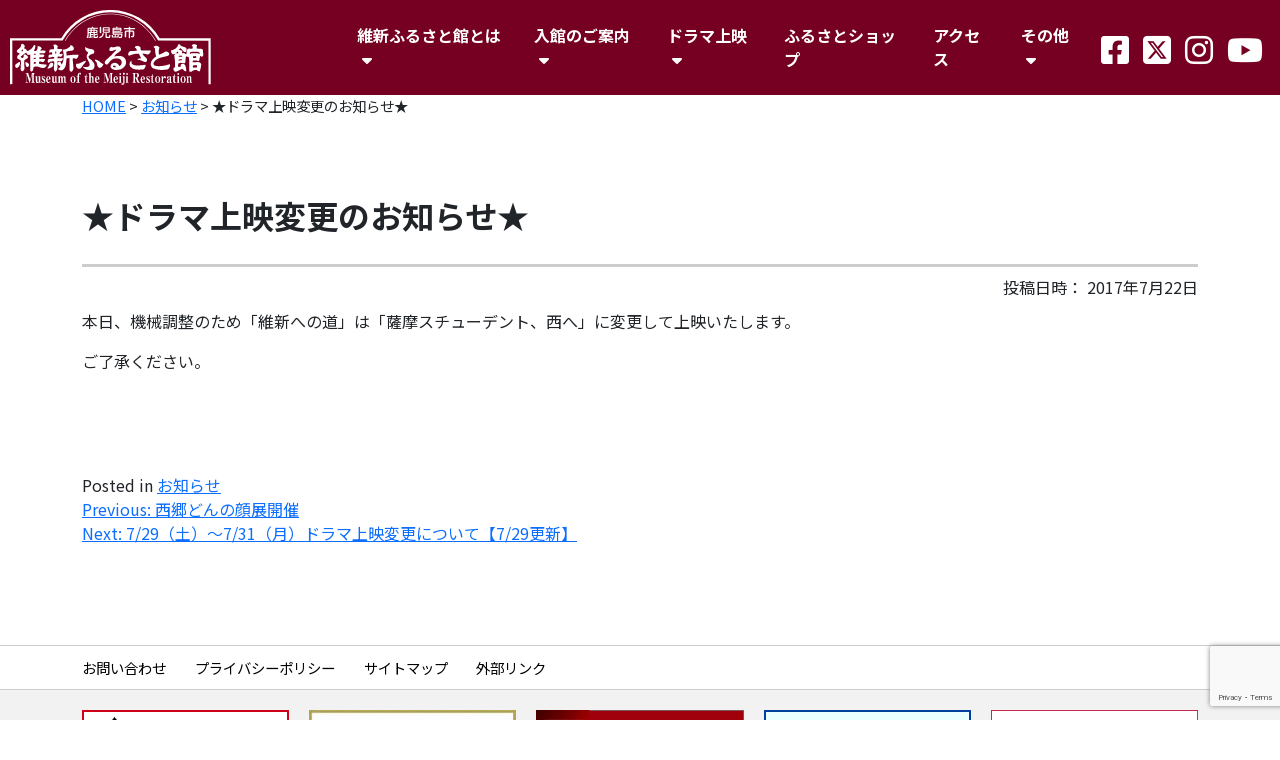

--- FILE ---
content_type: text/html; charset=UTF-8
request_url: https://ishinfurusatokan.info/%E2%98%85%E3%83%89%E3%83%A9%E3%83%9E%E4%B8%8A%E6%98%A0%E5%A4%89%E6%9B%B4%E3%81%AE%E3%81%8A%E7%9F%A5%E3%82%89%E3%81%9B%E2%98%85/
body_size: 37445
content:
<!doctype html>
<html lang="ja">
<head>
	<meta charset="UTF-8">
	<meta name="viewport" content="width=device-width, initial-scale=1">
	<link rel="profile" href="https://gmpg.org/xfn/11">
	<!--
	<link rel="stylesheet" href="https://use.fontawesome.com/releases/v5.15.4/css/all.css" integrity="sha384-DyZ88mC6Up2uqS4h/KRgHuoeGwBcD4Ng9SiP4dIRy0EXTlnuz47vAwmeGwVChigm" crossorigin="anonymous">
-->
	<link rel="stylesheet" href="https://cdnjs.cloudflare.com/ajax/libs/font-awesome/6.4.2/css/all.min.css" integrity="sha512-z3gLpd7yknf1YoNbCzqRKc4qyor8gaKU1qmn+CShxbuBusANI9QpRohGBreCFkKxLhei6S9CQXFEbbKuqLg0DA==" crossorigin="anonymous" referrerpolicy="no-referrer" />
	<link rel="preconnect" href="https://fonts.googleapis.com">
	<link rel="preconnect" href="https://fonts.gstatic.com" crossorigin>
	<link href="https://fonts.googleapis.com/css2?family=Noto+Sans+JP:wght@400;700&display=swap" rel="stylesheet">
	<title>★ドラマ上映変更のお知らせ★ &#8211; 維新ふるさと館-</title>
<meta name='robots' content='max-image-preview:large' />
<link rel='dns-prefetch' href='//cdn.jsdelivr.net' />
<link rel='dns-prefetch' href='//www.googletagmanager.com' />
<link rel="alternate" type="application/rss+xml" title="維新ふるさと館- &raquo; フィード" href="https://ishinfurusatokan.info/feed/" />
<link rel="alternate" type="application/rss+xml" title="維新ふるさと館- &raquo; コメントフィード" href="https://ishinfurusatokan.info/comments/feed/" />
<link rel="alternate" title="oEmbed (JSON)" type="application/json+oembed" href="https://ishinfurusatokan.info/wp-json/oembed/1.0/embed?url=https%3A%2F%2Fishinfurusatokan.info%2F%25e2%2598%2585%25e3%2583%2589%25e3%2583%25a9%25e3%2583%259e%25e4%25b8%258a%25e6%2598%25a0%25e5%25a4%2589%25e6%259b%25b4%25e3%2581%25ae%25e3%2581%258a%25e7%259f%25a5%25e3%2582%2589%25e3%2581%259b%25e2%2598%2585%2F" />
<link rel="alternate" title="oEmbed (XML)" type="text/xml+oembed" href="https://ishinfurusatokan.info/wp-json/oembed/1.0/embed?url=https%3A%2F%2Fishinfurusatokan.info%2F%25e2%2598%2585%25e3%2583%2589%25e3%2583%25a9%25e3%2583%259e%25e4%25b8%258a%25e6%2598%25a0%25e5%25a4%2589%25e6%259b%25b4%25e3%2581%25ae%25e3%2581%258a%25e7%259f%25a5%25e3%2582%2589%25e3%2581%259b%25e2%2598%2585%2F&#038;format=xml" />
<style id='wp-img-auto-sizes-contain-inline-css'>
img:is([sizes=auto i],[sizes^="auto," i]){contain-intrinsic-size:3000px 1500px}
/*# sourceURL=wp-img-auto-sizes-contain-inline-css */
</style>
<link rel='stylesheet' id='sbi_styles-css' href='https://ishinfurusatokan.info/wp-content/plugins/instagram-feed/css/sbi-styles.min.css?ver=6.10.0' media='all' />
<style id='wp-emoji-styles-inline-css'>

	img.wp-smiley, img.emoji {
		display: inline !important;
		border: none !important;
		box-shadow: none !important;
		height: 1em !important;
		width: 1em !important;
		margin: 0 0.07em !important;
		vertical-align: -0.1em !important;
		background: none !important;
		padding: 0 !important;
	}
/*# sourceURL=wp-emoji-styles-inline-css */
</style>
<style id='wp-block-library-inline-css'>
:root{--wp-block-synced-color:#7a00df;--wp-block-synced-color--rgb:122,0,223;--wp-bound-block-color:var(--wp-block-synced-color);--wp-editor-canvas-background:#ddd;--wp-admin-theme-color:#007cba;--wp-admin-theme-color--rgb:0,124,186;--wp-admin-theme-color-darker-10:#006ba1;--wp-admin-theme-color-darker-10--rgb:0,107,160.5;--wp-admin-theme-color-darker-20:#005a87;--wp-admin-theme-color-darker-20--rgb:0,90,135;--wp-admin-border-width-focus:2px}@media (min-resolution:192dpi){:root{--wp-admin-border-width-focus:1.5px}}.wp-element-button{cursor:pointer}:root .has-very-light-gray-background-color{background-color:#eee}:root .has-very-dark-gray-background-color{background-color:#313131}:root .has-very-light-gray-color{color:#eee}:root .has-very-dark-gray-color{color:#313131}:root .has-vivid-green-cyan-to-vivid-cyan-blue-gradient-background{background:linear-gradient(135deg,#00d084,#0693e3)}:root .has-purple-crush-gradient-background{background:linear-gradient(135deg,#34e2e4,#4721fb 50%,#ab1dfe)}:root .has-hazy-dawn-gradient-background{background:linear-gradient(135deg,#faaca8,#dad0ec)}:root .has-subdued-olive-gradient-background{background:linear-gradient(135deg,#fafae1,#67a671)}:root .has-atomic-cream-gradient-background{background:linear-gradient(135deg,#fdd79a,#004a59)}:root .has-nightshade-gradient-background{background:linear-gradient(135deg,#330968,#31cdcf)}:root .has-midnight-gradient-background{background:linear-gradient(135deg,#020381,#2874fc)}:root{--wp--preset--font-size--normal:16px;--wp--preset--font-size--huge:42px}.has-regular-font-size{font-size:1em}.has-larger-font-size{font-size:2.625em}.has-normal-font-size{font-size:var(--wp--preset--font-size--normal)}.has-huge-font-size{font-size:var(--wp--preset--font-size--huge)}.has-text-align-center{text-align:center}.has-text-align-left{text-align:left}.has-text-align-right{text-align:right}.has-fit-text{white-space:nowrap!important}#end-resizable-editor-section{display:none}.aligncenter{clear:both}.items-justified-left{justify-content:flex-start}.items-justified-center{justify-content:center}.items-justified-right{justify-content:flex-end}.items-justified-space-between{justify-content:space-between}.screen-reader-text{border:0;clip-path:inset(50%);height:1px;margin:-1px;overflow:hidden;padding:0;position:absolute;width:1px;word-wrap:normal!important}.screen-reader-text:focus{background-color:#ddd;clip-path:none;color:#444;display:block;font-size:1em;height:auto;left:5px;line-height:normal;padding:15px 23px 14px;text-decoration:none;top:5px;width:auto;z-index:100000}html :where(.has-border-color){border-style:solid}html :where([style*=border-top-color]){border-top-style:solid}html :where([style*=border-right-color]){border-right-style:solid}html :where([style*=border-bottom-color]){border-bottom-style:solid}html :where([style*=border-left-color]){border-left-style:solid}html :where([style*=border-width]){border-style:solid}html :where([style*=border-top-width]){border-top-style:solid}html :where([style*=border-right-width]){border-right-style:solid}html :where([style*=border-bottom-width]){border-bottom-style:solid}html :where([style*=border-left-width]){border-left-style:solid}html :where(img[class*=wp-image-]){height:auto;max-width:100%}:where(figure){margin:0 0 1em}html :where(.is-position-sticky){--wp-admin--admin-bar--position-offset:var(--wp-admin--admin-bar--height,0px)}@media screen and (max-width:600px){html :where(.is-position-sticky){--wp-admin--admin-bar--position-offset:0px}}

/*# sourceURL=wp-block-library-inline-css */
</style><style id='global-styles-inline-css'>
:root{--wp--preset--aspect-ratio--square: 1;--wp--preset--aspect-ratio--4-3: 4/3;--wp--preset--aspect-ratio--3-4: 3/4;--wp--preset--aspect-ratio--3-2: 3/2;--wp--preset--aspect-ratio--2-3: 2/3;--wp--preset--aspect-ratio--16-9: 16/9;--wp--preset--aspect-ratio--9-16: 9/16;--wp--preset--color--black: #000000;--wp--preset--color--cyan-bluish-gray: #abb8c3;--wp--preset--color--white: #ffffff;--wp--preset--color--pale-pink: #f78da7;--wp--preset--color--vivid-red: #cf2e2e;--wp--preset--color--luminous-vivid-orange: #ff6900;--wp--preset--color--luminous-vivid-amber: #fcb900;--wp--preset--color--light-green-cyan: #7bdcb5;--wp--preset--color--vivid-green-cyan: #00d084;--wp--preset--color--pale-cyan-blue: #8ed1fc;--wp--preset--color--vivid-cyan-blue: #0693e3;--wp--preset--color--vivid-purple: #9b51e0;--wp--preset--gradient--vivid-cyan-blue-to-vivid-purple: linear-gradient(135deg,rgb(6,147,227) 0%,rgb(155,81,224) 100%);--wp--preset--gradient--light-green-cyan-to-vivid-green-cyan: linear-gradient(135deg,rgb(122,220,180) 0%,rgb(0,208,130) 100%);--wp--preset--gradient--luminous-vivid-amber-to-luminous-vivid-orange: linear-gradient(135deg,rgb(252,185,0) 0%,rgb(255,105,0) 100%);--wp--preset--gradient--luminous-vivid-orange-to-vivid-red: linear-gradient(135deg,rgb(255,105,0) 0%,rgb(207,46,46) 100%);--wp--preset--gradient--very-light-gray-to-cyan-bluish-gray: linear-gradient(135deg,rgb(238,238,238) 0%,rgb(169,184,195) 100%);--wp--preset--gradient--cool-to-warm-spectrum: linear-gradient(135deg,rgb(74,234,220) 0%,rgb(151,120,209) 20%,rgb(207,42,186) 40%,rgb(238,44,130) 60%,rgb(251,105,98) 80%,rgb(254,248,76) 100%);--wp--preset--gradient--blush-light-purple: linear-gradient(135deg,rgb(255,206,236) 0%,rgb(152,150,240) 100%);--wp--preset--gradient--blush-bordeaux: linear-gradient(135deg,rgb(254,205,165) 0%,rgb(254,45,45) 50%,rgb(107,0,62) 100%);--wp--preset--gradient--luminous-dusk: linear-gradient(135deg,rgb(255,203,112) 0%,rgb(199,81,192) 50%,rgb(65,88,208) 100%);--wp--preset--gradient--pale-ocean: linear-gradient(135deg,rgb(255,245,203) 0%,rgb(182,227,212) 50%,rgb(51,167,181) 100%);--wp--preset--gradient--electric-grass: linear-gradient(135deg,rgb(202,248,128) 0%,rgb(113,206,126) 100%);--wp--preset--gradient--midnight: linear-gradient(135deg,rgb(2,3,129) 0%,rgb(40,116,252) 100%);--wp--preset--font-size--small: 13px;--wp--preset--font-size--medium: 20px;--wp--preset--font-size--large: 36px;--wp--preset--font-size--x-large: 42px;--wp--preset--spacing--20: 0.44rem;--wp--preset--spacing--30: 0.67rem;--wp--preset--spacing--40: 1rem;--wp--preset--spacing--50: 1.5rem;--wp--preset--spacing--60: 2.25rem;--wp--preset--spacing--70: 3.38rem;--wp--preset--spacing--80: 5.06rem;--wp--preset--shadow--natural: 6px 6px 9px rgba(0, 0, 0, 0.2);--wp--preset--shadow--deep: 12px 12px 50px rgba(0, 0, 0, 0.4);--wp--preset--shadow--sharp: 6px 6px 0px rgba(0, 0, 0, 0.2);--wp--preset--shadow--outlined: 6px 6px 0px -3px rgb(255, 255, 255), 6px 6px rgb(0, 0, 0);--wp--preset--shadow--crisp: 6px 6px 0px rgb(0, 0, 0);}:where(.is-layout-flex){gap: 0.5em;}:where(.is-layout-grid){gap: 0.5em;}body .is-layout-flex{display: flex;}.is-layout-flex{flex-wrap: wrap;align-items: center;}.is-layout-flex > :is(*, div){margin: 0;}body .is-layout-grid{display: grid;}.is-layout-grid > :is(*, div){margin: 0;}:where(.wp-block-columns.is-layout-flex){gap: 2em;}:where(.wp-block-columns.is-layout-grid){gap: 2em;}:where(.wp-block-post-template.is-layout-flex){gap: 1.25em;}:where(.wp-block-post-template.is-layout-grid){gap: 1.25em;}.has-black-color{color: var(--wp--preset--color--black) !important;}.has-cyan-bluish-gray-color{color: var(--wp--preset--color--cyan-bluish-gray) !important;}.has-white-color{color: var(--wp--preset--color--white) !important;}.has-pale-pink-color{color: var(--wp--preset--color--pale-pink) !important;}.has-vivid-red-color{color: var(--wp--preset--color--vivid-red) !important;}.has-luminous-vivid-orange-color{color: var(--wp--preset--color--luminous-vivid-orange) !important;}.has-luminous-vivid-amber-color{color: var(--wp--preset--color--luminous-vivid-amber) !important;}.has-light-green-cyan-color{color: var(--wp--preset--color--light-green-cyan) !important;}.has-vivid-green-cyan-color{color: var(--wp--preset--color--vivid-green-cyan) !important;}.has-pale-cyan-blue-color{color: var(--wp--preset--color--pale-cyan-blue) !important;}.has-vivid-cyan-blue-color{color: var(--wp--preset--color--vivid-cyan-blue) !important;}.has-vivid-purple-color{color: var(--wp--preset--color--vivid-purple) !important;}.has-black-background-color{background-color: var(--wp--preset--color--black) !important;}.has-cyan-bluish-gray-background-color{background-color: var(--wp--preset--color--cyan-bluish-gray) !important;}.has-white-background-color{background-color: var(--wp--preset--color--white) !important;}.has-pale-pink-background-color{background-color: var(--wp--preset--color--pale-pink) !important;}.has-vivid-red-background-color{background-color: var(--wp--preset--color--vivid-red) !important;}.has-luminous-vivid-orange-background-color{background-color: var(--wp--preset--color--luminous-vivid-orange) !important;}.has-luminous-vivid-amber-background-color{background-color: var(--wp--preset--color--luminous-vivid-amber) !important;}.has-light-green-cyan-background-color{background-color: var(--wp--preset--color--light-green-cyan) !important;}.has-vivid-green-cyan-background-color{background-color: var(--wp--preset--color--vivid-green-cyan) !important;}.has-pale-cyan-blue-background-color{background-color: var(--wp--preset--color--pale-cyan-blue) !important;}.has-vivid-cyan-blue-background-color{background-color: var(--wp--preset--color--vivid-cyan-blue) !important;}.has-vivid-purple-background-color{background-color: var(--wp--preset--color--vivid-purple) !important;}.has-black-border-color{border-color: var(--wp--preset--color--black) !important;}.has-cyan-bluish-gray-border-color{border-color: var(--wp--preset--color--cyan-bluish-gray) !important;}.has-white-border-color{border-color: var(--wp--preset--color--white) !important;}.has-pale-pink-border-color{border-color: var(--wp--preset--color--pale-pink) !important;}.has-vivid-red-border-color{border-color: var(--wp--preset--color--vivid-red) !important;}.has-luminous-vivid-orange-border-color{border-color: var(--wp--preset--color--luminous-vivid-orange) !important;}.has-luminous-vivid-amber-border-color{border-color: var(--wp--preset--color--luminous-vivid-amber) !important;}.has-light-green-cyan-border-color{border-color: var(--wp--preset--color--light-green-cyan) !important;}.has-vivid-green-cyan-border-color{border-color: var(--wp--preset--color--vivid-green-cyan) !important;}.has-pale-cyan-blue-border-color{border-color: var(--wp--preset--color--pale-cyan-blue) !important;}.has-vivid-cyan-blue-border-color{border-color: var(--wp--preset--color--vivid-cyan-blue) !important;}.has-vivid-purple-border-color{border-color: var(--wp--preset--color--vivid-purple) !important;}.has-vivid-cyan-blue-to-vivid-purple-gradient-background{background: var(--wp--preset--gradient--vivid-cyan-blue-to-vivid-purple) !important;}.has-light-green-cyan-to-vivid-green-cyan-gradient-background{background: var(--wp--preset--gradient--light-green-cyan-to-vivid-green-cyan) !important;}.has-luminous-vivid-amber-to-luminous-vivid-orange-gradient-background{background: var(--wp--preset--gradient--luminous-vivid-amber-to-luminous-vivid-orange) !important;}.has-luminous-vivid-orange-to-vivid-red-gradient-background{background: var(--wp--preset--gradient--luminous-vivid-orange-to-vivid-red) !important;}.has-very-light-gray-to-cyan-bluish-gray-gradient-background{background: var(--wp--preset--gradient--very-light-gray-to-cyan-bluish-gray) !important;}.has-cool-to-warm-spectrum-gradient-background{background: var(--wp--preset--gradient--cool-to-warm-spectrum) !important;}.has-blush-light-purple-gradient-background{background: var(--wp--preset--gradient--blush-light-purple) !important;}.has-blush-bordeaux-gradient-background{background: var(--wp--preset--gradient--blush-bordeaux) !important;}.has-luminous-dusk-gradient-background{background: var(--wp--preset--gradient--luminous-dusk) !important;}.has-pale-ocean-gradient-background{background: var(--wp--preset--gradient--pale-ocean) !important;}.has-electric-grass-gradient-background{background: var(--wp--preset--gradient--electric-grass) !important;}.has-midnight-gradient-background{background: var(--wp--preset--gradient--midnight) !important;}.has-small-font-size{font-size: var(--wp--preset--font-size--small) !important;}.has-medium-font-size{font-size: var(--wp--preset--font-size--medium) !important;}.has-large-font-size{font-size: var(--wp--preset--font-size--large) !important;}.has-x-large-font-size{font-size: var(--wp--preset--font-size--x-large) !important;}
/*# sourceURL=global-styles-inline-css */
</style>

<style id='classic-theme-styles-inline-css'>
/*! This file is auto-generated */
.wp-block-button__link{color:#fff;background-color:#32373c;border-radius:9999px;box-shadow:none;text-decoration:none;padding:calc(.667em + 2px) calc(1.333em + 2px);font-size:1.125em}.wp-block-file__button{background:#32373c;color:#fff;text-decoration:none}
/*# sourceURL=/wp-includes/css/classic-themes.min.css */
</style>
<link rel='stylesheet' id='contact-form-7-css' href='https://ishinfurusatokan.info/wp-content/plugins/contact-form-7/includes/css/styles.css?ver=6.1.4' media='all' />
<link rel='stylesheet' id='bootstrap-style-css' href='https://cdn.jsdelivr.net/npm/bootstrap@5.0.0-beta1/dist/css/bootstrap.min.css?ver=1.0.0' media='all' />
<link rel='stylesheet' id='animate-style-css' href='https://ishinfurusatokan.info/css/animate.min.css?ver=1.0.0' media='all' />
<link rel='stylesheet' id='common-style-css' href='https://ishinfurusatokan.info/css/common.css?ver=1.0.0' media='all' />
<link rel='stylesheet' id='ishin-style-css' href='https://ishinfurusatokan.info/wp-content/themes/ishin/style.css?ver=1.0.0' media='all' />
<!--n2css--><!--n2js--><script src="https://ishinfurusatokan.info/wp-includes/js/jquery/jquery.min.js?ver=3.7.1" id="jquery-core-js"></script>
<script src="https://ishinfurusatokan.info/wp-includes/js/jquery/jquery-migrate.min.js?ver=3.4.1" id="jquery-migrate-js"></script>
<script src="https://ishinfurusatokan.info/js/wow.min.js?ver=1.0.0" id="wow-js-js"></script>

<!-- Site Kit によって追加された Google タグ（gtag.js）スニペット -->

<!-- Google アナリティクス スニペット (Site Kit が追加) -->
<script src="https://www.googletagmanager.com/gtag/js?id=GT-TQDT5FR2" id="google_gtagjs-js" async></script>
<script id="google_gtagjs-js-after">
window.dataLayer = window.dataLayer || [];function gtag(){dataLayer.push(arguments);}
gtag("set","linker",{"domains":["ishinfurusatokan.info"]});
gtag("js", new Date());
gtag("set", "developer_id.dZTNiMT", true);
gtag("config", "GT-TQDT5FR2");
 window._googlesitekit = window._googlesitekit || {}; window._googlesitekit.throttledEvents = []; window._googlesitekit.gtagEvent = (name, data) => { var key = JSON.stringify( { name, data } ); if ( !! window._googlesitekit.throttledEvents[ key ] ) { return; } window._googlesitekit.throttledEvents[ key ] = true; setTimeout( () => { delete window._googlesitekit.throttledEvents[ key ]; }, 5 ); gtag( "event", name, { ...data, event_source: "site-kit" } ); } 
//# sourceURL=google_gtagjs-js-after
</script>

<!-- Site Kit によって追加された終了 Google タグ（gtag.js）スニペット -->
<link rel="https://api.w.org/" href="https://ishinfurusatokan.info/wp-json/" /><link rel="alternate" title="JSON" type="application/json" href="https://ishinfurusatokan.info/wp-json/wp/v2/posts/1310" /><link rel="EditURI" type="application/rsd+xml" title="RSD" href="https://ishinfurusatokan.info/xmlrpc.php?rsd" />
<meta name="generator" content="WordPress 6.9" />
<link rel="canonical" href="https://ishinfurusatokan.info/%e2%98%85%e3%83%89%e3%83%a9%e3%83%9e%e4%b8%8a%e6%98%a0%e5%a4%89%e6%9b%b4%e3%81%ae%e3%81%8a%e7%9f%a5%e3%82%89%e3%81%9b%e2%98%85/" />
<link rel='shortlink' href='https://ishinfurusatokan.info/?p=1310' />

<link rel="stylesheet" href="https://ishinfurusatokan.info/wp-content/plugins/count-per-day/counter.css" type="text/css" />
<meta name="generator" content="Site Kit by Google 1.144.0" /><style>.recentcomments a{display:inline !important;padding:0 !important;margin:0 !important;}</style><link rel="icon" href="https://ishinfurusatokan.info/wp-content/uploads/2015/06/cropped-favicon-32x32.png" sizes="32x32" />
<link rel="icon" href="https://ishinfurusatokan.info/wp-content/uploads/2015/06/cropped-favicon-192x192.png" sizes="192x192" />
<link rel="apple-touch-icon" href="https://ishinfurusatokan.info/wp-content/uploads/2015/06/cropped-favicon-180x180.png" />
<meta name="msapplication-TileImage" content="https://ishinfurusatokan.info/wp-content/uploads/2015/06/cropped-favicon-270x270.png" />
</head>

<body class="wp-singular post-template-default single single-post postid-1310 single-format-standard wp-theme-ishin metaslider-plugin">

<a class="sp-menu-btn" href="#">
	<i></i>
	<i></i>
	<i></i>
</a>
<header id="masthead" class="site-header">
	<div class="site-branding">
					<p class="site-title"><a href="https://ishinfurusatokan.info/" rel="home"><img src="/img/logo.svg" alt="維新ふるさと館-" /></a></p>
				</div><!-- .site-branding -->

	<nav id="site-navigation" class="main-navigation">
		<div class="menu-topmenu-container"><ul id="primary-menu" class="menu"><li id="menu-item-2881" class="menu-item menu-item-type-custom menu-item-object-custom menu-item-has-children menu-item-2881"><a href="#">維新ふるさと館とは</a>
<ul class="sub-menu">
	<li id="menu-item-236" class="menu-item menu-item-type-post_type menu-item-object-page menu-item-236"><a href="https://ishinfurusatokan.info/toukan/" title="glyphicon glyphicon-chevron-right">当館のご案内</a></li>
	<li id="menu-item-230" class="menu-item menu-item-type-post_type menu-item-object-page menu-item-230"><a href="https://ishinfurusatokan.info/machine/" title="glyphicon glyphicon-chevron-right">施設概要</a></li>
	<li id="menu-item-30" class="menu-item menu-item-type-post_type menu-item-object-page menu-item-30"><a href="https://ishinfurusatokan.info/question/" title="glyphicon glyphicon-chevron-right">よくある質問</a></li>
	<li id="menu-item-161" class="menu-item menu-item-type-post_type menu-item-object-page menu-item-161"><a href="https://ishinfurusatokan.info/application/" title="glyphicon glyphicon-chevron-right">各種申請</a></li>
	<li id="menu-item-2920" class="menu-item menu-item-type-taxonomy menu-item-object-category menu-item-2920"><a href="https://ishinfurusatokan.info/category/events/">イベント一覧</a></li>
</ul>
</li>
<li id="menu-item-2882" class="menu-item menu-item-type-custom menu-item-object-custom menu-item-has-children menu-item-2882"><a href="#">入館のご案内</a>
<ul class="sub-menu">
	<li id="menu-item-29" class="menu-item menu-item-type-post_type menu-item-object-page menu-item-29"><a href="https://ishinfurusatokan.info/information/" title="glyphicon glyphicon-chevron-right">ご利用案内</a></li>
	<li id="menu-item-127" class="menu-item menu-item-type-post_type menu-item-object-page menu-item-127"><a href="https://ishinfurusatokan.info/reserve/" title="glyphicon glyphicon-chevron-right">入館予約（団体）</a></li>
</ul>
</li>
<li id="menu-item-2884" class="menu-item menu-item-type-custom menu-item-object-custom menu-item-has-children menu-item-2884"><a href="#">ドラマ上映</a>
<ul class="sub-menu">
	<li id="menu-item-235" class="menu-item menu-item-type-post_type menu-item-object-page menu-item-235"><a href="https://ishinfurusatokan.info/dorama/" title="glyphicon glyphicon-chevron-right">ドラマ上映案内</a></li>
	<li id="menu-item-128" class="menu-item menu-item-type-post_type menu-item-object-page menu-item-128"><a href="https://ishinfurusatokan.info/reserve_list/" title="glyphicon glyphicon-chevron-right">ドラマ観覧予約状況</a></li>
</ul>
</li>
<li id="menu-item-131" class="menu-item menu-item-type-post_type menu-item-object-page menu-item-131"><a href="https://ishinfurusatokan.info/shop/" title="glyphicon glyphicon-chevron-right">ふるさとショップ</a></li>
<li id="menu-item-31" class="menu-item menu-item-type-post_type menu-item-object-page menu-item-31"><a href="https://ishinfurusatokan.info/access/" title="glyphicon glyphicon-map-marker">アクセス</a></li>
<li id="menu-item-2883" class="menu-item menu-item-type-custom menu-item-object-custom menu-item-has-children menu-item-2883"><a href="#">その他</a>
<ul class="sub-menu">
	<li id="menu-item-4934" class="menu-item menu-item-type-post_type menu-item-object-page menu-item-4934"><a href="https://ishinfurusatokan.info/pamphlet/">多言語展示物ガイド</a></li>
	<li id="menu-item-224" class="menu-item menu-item-type-post_type menu-item-object-page menu-item-224"><a href="https://ishinfurusatokan.info/road/" title="glyphicon glyphicon-map-marker">維新ふるさとの道</a></li>
	<li id="menu-item-130" class="menu-item menu-item-type-post_type menu-item-object-page menu-item-130"><a href="https://ishinfurusatokan.info/digital-book/" title="glyphicon glyphicon-book">賢治先生のふるさと歴史館</a></li>
	<li id="menu-item-228" class="menu-item menu-item-type-post_type menu-item-object-page menu-item-228"><a href="https://ishinfurusatokan.info/private/" title="glyphicon glyphicon-map-marker">周辺歴史探訪</a></li>
	<li id="menu-item-132" class="menu-item menu-item-type-post_type menu-item-object-page menu-item-132"><a href="https://ishinfurusatokan.info/paper/" title="glyphicon glyphicon-book">情報紙</a></li>
	<li id="menu-item-471" class="menu-item menu-item-type-custom menu-item-object-custom menu-item-471"><a href="http://ishinfurusatokan.info/pdf/perfect3.pdf" title="glyphicon glyphicon-book">かごしま維新の歩き方</a></li>
	<li id="menu-item-749" class="menu-item menu-item-type-custom menu-item-object-custom menu-item-749"><a href="http://ishinfurusatokan.info/pdf/aruku.pdf" title="glyphicon glyphicon-book">維新を歩くロードマップ</a></li>
	<li id="menu-item-1019" class="menu-item menu-item-type-post_type menu-item-object-page menu-item-1019"><a href="https://ishinfurusatokan.info/%e7%b6%ad%e6%96%b0%e3%81%ae%e5%8b%95%e7%94%bb/" title="glyphicon glyphicon-camera">維新の動画</a></li>
	<li id="menu-item-146" class="menu-item menu-item-type-post_type menu-item-object-page menu-item-146"><a href="https://ishinfurusatokan.info/link/" title="glyphicon glyphicon-link glyphicon glyphicon-">外部リンク</a></li>
	<li id="menu-item-2898" class="menu-item menu-item-type-post_type menu-item-object-page menu-item-2898"><a href="https://ishinfurusatokan.info/inquery/">お問い合わせ</a></li>
</ul>
</li>
</ul></div>	</nav><!-- #site-navigation -->

	<div class="sns">
		<a href="https://www.facebook.com/ishin7700/" target="_blank"><i class="fab fa-facebook-square"></i></a>
		<a href="https://twitter.com/ishin_furusato" target="_blank"><i class="fa-brands fa-square-x-twitter"></i></a>
		<a href="https://www.instagram.com/ishin_furusatokan/" target="_blank"><i class="fab fa-instagram"></i></a>
		<a href="https://www.youtube.com/channel/UCuZtig0wEcy0qbV7PPoGjeg" target="_blank"><i class="fab fa-youtube"></i></a>
	</div>
</header><!-- #masthead -->

	<main id="primary" class="site-main">
	<div class="entry-content">
		<div class="container">
			<div class="pankuzu">
				<span typeof="v:Breadcrumb"><a rel="v:url" property="v:title" title="Go to 維新ふるさと館-." href="https://ishinfurusatokan.info" class="home">HOME</a></span> &gt; <span typeof="v:Breadcrumb"><a rel="v:url" property="v:title" title="Go to the お知らせ category archives." href="https://ishinfurusatokan.info/category/infos/" class="taxonomy category">お知らせ</a></span> &gt; <span typeof="v:Breadcrumb"><span property="v:title">★ドラマ上映変更のお知らせ★</span></span>			</div>

		
<article id="post-1310" class="post-1310 post type-post status-publish format-standard hentry category-infos">
	<header class="entry-header">
		<h1 class="entry-title">★ドラマ上映変更のお知らせ★</h1>			<div class="entry-meta">
				<span class="posted-on">投稿日時： <time class="entry-date published" datetime="2017-07-22T13:00:23+09:00">2017年7月22日</time></span>			</div><!-- .entry-meta -->
			</header><!-- .entry-header -->

	
	<div class="entry-content">
		<p>
	本日、機械調整のため「維新への道」は「薩摩スチューデント、西へ」に変更して上映いたします。
</p>
<p>
	ご了承ください。</p>
	</div><!-- .entry-content -->

	<footer class="entry-footer">
		<span class="cat-links">Posted in <a href="https://ishinfurusatokan.info/category/infos/" rel="category tag">お知らせ</a></span>	</footer><!-- .entry-footer -->
</article><!-- #post-1310 -->

	<nav class="navigation post-navigation" aria-label="投稿">
		<h2 class="screen-reader-text">投稿ナビゲーション</h2>
		<div class="nav-links"><div class="nav-previous"><a href="https://ishinfurusatokan.info/%e8%a5%bf%e9%83%b7%e3%81%a9%e3%82%93%e3%81%ae%e9%a1%94%e5%b1%95%e9%96%8b%e5%82%ac/" rel="prev"><span class="nav-subtitle">Previous:</span> <span class="nav-title">西郷どんの顔展開催</span></a></div><div class="nav-next"><a href="https://ishinfurusatokan.info/729%ef%bc%88%e5%9c%9f%ef%bc%89%e3%83%89%e3%83%a9%e3%83%9e%e4%b8%8a%e6%98%a0%ef%bc%88%e7%ac%ac%ef%bc%92%ef%bd%9e%ef%bc%95%e5%9b%9e%ef%bc%89%e4%b8%ad%e6%ad%a2%e3%81%ab%e3%81%a4%e3%81%84%e3%81%a6/" rel="next"><span class="nav-subtitle">Next:</span> <span class="nav-title">7/29（土）～7/31（月）ドラマ上映変更について【7/29更新】</span></a></div></div>
	</nav>
		</div>
	</div>
	</main><!-- #main -->

<footer id="mastfoot" class="site-footer">
		<div id="fmenu">
		<div class="container">
			<a href="/inquery/">お問い合わせ</a>
			<a href="/privacy/">プライバシーポリシー</a>
			<a href="/sitemaps/">サイトマップ</a>
			<a href="/link/">外部リンク</a>
		</div>
	</div>
	<div id="banners" class="bg-gray">
		<div class="container">
			<a href="https://www.city.kagoshima.lg.jp/" target="_blank"><img src="/img/bnr_kagoshima_city.png" alt="鹿児島市" /></a>
			<a href="https://www.kagoshima-yokanavi.jp" target="_blank"><img src="/img/bnr_kanko_navi.jpg" alt="かごしま市観光ナビ" /></a>
			<a href="http://kagoshima.digital-museum.jp/" target="_blank"><img src="/img/bnr_digital_musium.png" alt="かごしまデジタルミュージアム" /></a>
			<a href="https://ioworld.jp/" target="_blank"><img src="/img/bnr_io_world.png" alt="いおワールドかごしま水族館" /></a>
			<a href="https://www.kagoshima-yokanavi.jp/machiaruki" target="_blank"><img src="/images/bnr_aruki.jpg" alt="鹿児島ぶらり街歩き" /></a>
		</div>
	</div>
	<div class="site-info">
		<div class="container">
			<div class="row">
				<div class="col-12 col-md-4 text-center text-md-start">
					<img src="/img/logo.svg" class="mb-3" alt="鹿児島市維新ふるさと館" />
				</div>
				<div class="col-12 col-md-4 times">
					<b>【営業時間】</b>
					<p>
						9:00〜17:00(最終入館は16:30)<br>
						年中無休
					</p>
					<div class="tels">
						<a href="tel:099-239-7700">099-239-7700</a>
						<p>FAX: 099-239-7800</p>
					</div>
				</div>
				<div class="col-12 col-md-4">
					<address>
						鹿児島市　維新ふるさと館<br>
						〒892-0846<br>
						鹿児島市加治屋町23番1号
					</address>
				</div>
			</div>
		</div>
	</div><!-- .site-info -->

	<div class="copyright">
		Copyright Musium of Meiji Restration All Right Reserved.
	</div>
</footer><!-- #colophon -->

<script type="speculationrules">
{"prefetch":[{"source":"document","where":{"and":[{"href_matches":"/*"},{"not":{"href_matches":["/wp-*.php","/wp-admin/*","/wp-content/uploads/*","/wp-content/*","/wp-content/plugins/*","/wp-content/themes/ishin/*","/*\\?(.+)"]}},{"not":{"selector_matches":"a[rel~=\"nofollow\"]"}},{"not":{"selector_matches":".no-prefetch, .no-prefetch a"}}]},"eagerness":"conservative"}]}
</script>

<script>
    new WOW().init();
</script>
<!-- Instagram Feed JS -->
<script type="text/javascript">
var sbiajaxurl = "https://ishinfurusatokan.info/wp-admin/admin-ajax.php";
</script>
<script src="https://ishinfurusatokan.info/wp-includes/js/dist/hooks.min.js?ver=dd5603f07f9220ed27f1" id="wp-hooks-js"></script>
<script src="https://ishinfurusatokan.info/wp-includes/js/dist/i18n.min.js?ver=c26c3dc7bed366793375" id="wp-i18n-js"></script>
<script id="wp-i18n-js-after">
wp.i18n.setLocaleData( { 'text direction\u0004ltr': [ 'ltr' ] } );
//# sourceURL=wp-i18n-js-after
</script>
<script src="https://ishinfurusatokan.info/wp-content/plugins/contact-form-7/includes/swv/js/index.js?ver=6.1.4" id="swv-js"></script>
<script id="contact-form-7-js-translations">
( function( domain, translations ) {
	var localeData = translations.locale_data[ domain ] || translations.locale_data.messages;
	localeData[""].domain = domain;
	wp.i18n.setLocaleData( localeData, domain );
} )( "contact-form-7", {"translation-revision-date":"2025-11-30 08:12:23+0000","generator":"GlotPress\/4.0.3","domain":"messages","locale_data":{"messages":{"":{"domain":"messages","plural-forms":"nplurals=1; plural=0;","lang":"ja_JP"},"This contact form is placed in the wrong place.":["\u3053\u306e\u30b3\u30f3\u30bf\u30af\u30c8\u30d5\u30a9\u30fc\u30e0\u306f\u9593\u9055\u3063\u305f\u4f4d\u7f6e\u306b\u7f6e\u304b\u308c\u3066\u3044\u307e\u3059\u3002"],"Error:":["\u30a8\u30e9\u30fc:"]}},"comment":{"reference":"includes\/js\/index.js"}} );
//# sourceURL=contact-form-7-js-translations
</script>
<script id="contact-form-7-js-before">
var wpcf7 = {
    "api": {
        "root": "https:\/\/ishinfurusatokan.info\/wp-json\/",
        "namespace": "contact-form-7\/v1"
    }
};
//# sourceURL=contact-form-7-js-before
</script>
<script src="https://ishinfurusatokan.info/wp-content/plugins/contact-form-7/includes/js/index.js?ver=6.1.4" id="contact-form-7-js"></script>
<script src="https://cdn.jsdelivr.net/npm/bootstrap@5.0.0-beta1/dist/js/bootstrap.bundle.min.js?ver=1.0.0" id="bootstrap-js-js"></script>
<script src="https://ishinfurusatokan.info/wp-content/themes/ishin/js/navigation.js?ver=1.0.0" id="ishin-navigation-js"></script>
<script src="https://ishinfurusatokan.info/js/common.js?ver=1.0.0" id="common-js-js"></script>
<script src="https://www.google.com/recaptcha/api.js?render=6LcpBikpAAAAAIu2LERKT8ePEuoEQJbPd3GiorS2&amp;ver=3.0" id="google-recaptcha-js"></script>
<script src="https://ishinfurusatokan.info/wp-includes/js/dist/vendor/wp-polyfill.min.js?ver=3.15.0" id="wp-polyfill-js"></script>
<script id="wpcf7-recaptcha-js-before">
var wpcf7_recaptcha = {
    "sitekey": "6LcpBikpAAAAAIu2LERKT8ePEuoEQJbPd3GiorS2",
    "actions": {
        "homepage": "homepage",
        "contactform": "contactform"
    }
};
//# sourceURL=wpcf7-recaptcha-js-before
</script>
<script src="https://ishinfurusatokan.info/wp-content/plugins/contact-form-7/modules/recaptcha/index.js?ver=6.1.4" id="wpcf7-recaptcha-js"></script>
<script src="https://ishinfurusatokan.info/wp-content/plugins/google-site-kit/dist/assets/js/googlesitekit-events-provider-contact-form-7-21cf1c445673c649970d.js" id="googlesitekit-events-provider-contact-form-7-js" defer></script>
<script id="wp-emoji-settings" type="application/json">
{"baseUrl":"https://s.w.org/images/core/emoji/17.0.2/72x72/","ext":".png","svgUrl":"https://s.w.org/images/core/emoji/17.0.2/svg/","svgExt":".svg","source":{"concatemoji":"https://ishinfurusatokan.info/wp-includes/js/wp-emoji-release.min.js?ver=6.9"}}
</script>
<script type="module">
/*! This file is auto-generated */
const a=JSON.parse(document.getElementById("wp-emoji-settings").textContent),o=(window._wpemojiSettings=a,"wpEmojiSettingsSupports"),s=["flag","emoji"];function i(e){try{var t={supportTests:e,timestamp:(new Date).valueOf()};sessionStorage.setItem(o,JSON.stringify(t))}catch(e){}}function c(e,t,n){e.clearRect(0,0,e.canvas.width,e.canvas.height),e.fillText(t,0,0);t=new Uint32Array(e.getImageData(0,0,e.canvas.width,e.canvas.height).data);e.clearRect(0,0,e.canvas.width,e.canvas.height),e.fillText(n,0,0);const a=new Uint32Array(e.getImageData(0,0,e.canvas.width,e.canvas.height).data);return t.every((e,t)=>e===a[t])}function p(e,t){e.clearRect(0,0,e.canvas.width,e.canvas.height),e.fillText(t,0,0);var n=e.getImageData(16,16,1,1);for(let e=0;e<n.data.length;e++)if(0!==n.data[e])return!1;return!0}function u(e,t,n,a){switch(t){case"flag":return n(e,"\ud83c\udff3\ufe0f\u200d\u26a7\ufe0f","\ud83c\udff3\ufe0f\u200b\u26a7\ufe0f")?!1:!n(e,"\ud83c\udde8\ud83c\uddf6","\ud83c\udde8\u200b\ud83c\uddf6")&&!n(e,"\ud83c\udff4\udb40\udc67\udb40\udc62\udb40\udc65\udb40\udc6e\udb40\udc67\udb40\udc7f","\ud83c\udff4\u200b\udb40\udc67\u200b\udb40\udc62\u200b\udb40\udc65\u200b\udb40\udc6e\u200b\udb40\udc67\u200b\udb40\udc7f");case"emoji":return!a(e,"\ud83e\u1fac8")}return!1}function f(e,t,n,a){let r;const o=(r="undefined"!=typeof WorkerGlobalScope&&self instanceof WorkerGlobalScope?new OffscreenCanvas(300,150):document.createElement("canvas")).getContext("2d",{willReadFrequently:!0}),s=(o.textBaseline="top",o.font="600 32px Arial",{});return e.forEach(e=>{s[e]=t(o,e,n,a)}),s}function r(e){var t=document.createElement("script");t.src=e,t.defer=!0,document.head.appendChild(t)}a.supports={everything:!0,everythingExceptFlag:!0},new Promise(t=>{let n=function(){try{var e=JSON.parse(sessionStorage.getItem(o));if("object"==typeof e&&"number"==typeof e.timestamp&&(new Date).valueOf()<e.timestamp+604800&&"object"==typeof e.supportTests)return e.supportTests}catch(e){}return null}();if(!n){if("undefined"!=typeof Worker&&"undefined"!=typeof OffscreenCanvas&&"undefined"!=typeof URL&&URL.createObjectURL&&"undefined"!=typeof Blob)try{var e="postMessage("+f.toString()+"("+[JSON.stringify(s),u.toString(),c.toString(),p.toString()].join(",")+"));",a=new Blob([e],{type:"text/javascript"});const r=new Worker(URL.createObjectURL(a),{name:"wpTestEmojiSupports"});return void(r.onmessage=e=>{i(n=e.data),r.terminate(),t(n)})}catch(e){}i(n=f(s,u,c,p))}t(n)}).then(e=>{for(const n in e)a.supports[n]=e[n],a.supports.everything=a.supports.everything&&a.supports[n],"flag"!==n&&(a.supports.everythingExceptFlag=a.supports.everythingExceptFlag&&a.supports[n]);var t;a.supports.everythingExceptFlag=a.supports.everythingExceptFlag&&!a.supports.flag,a.supports.everything||((t=a.source||{}).concatemoji?r(t.concatemoji):t.wpemoji&&t.twemoji&&(r(t.twemoji),r(t.wpemoji)))});
//# sourceURL=https://ishinfurusatokan.info/wp-includes/js/wp-emoji-loader.min.js
</script>

</body>
</html>


--- FILE ---
content_type: text/html; charset=utf-8
request_url: https://www.google.com/recaptcha/api2/anchor?ar=1&k=6LcpBikpAAAAAIu2LERKT8ePEuoEQJbPd3GiorS2&co=aHR0cHM6Ly9pc2hpbmZ1cnVzYXRva2FuLmluZm86NDQz&hl=en&v=PoyoqOPhxBO7pBk68S4YbpHZ&size=invisible&anchor-ms=20000&execute-ms=30000&cb=aamjct4aw7ks
body_size: 48697
content:
<!DOCTYPE HTML><html dir="ltr" lang="en"><head><meta http-equiv="Content-Type" content="text/html; charset=UTF-8">
<meta http-equiv="X-UA-Compatible" content="IE=edge">
<title>reCAPTCHA</title>
<style type="text/css">
/* cyrillic-ext */
@font-face {
  font-family: 'Roboto';
  font-style: normal;
  font-weight: 400;
  font-stretch: 100%;
  src: url(//fonts.gstatic.com/s/roboto/v48/KFO7CnqEu92Fr1ME7kSn66aGLdTylUAMa3GUBHMdazTgWw.woff2) format('woff2');
  unicode-range: U+0460-052F, U+1C80-1C8A, U+20B4, U+2DE0-2DFF, U+A640-A69F, U+FE2E-FE2F;
}
/* cyrillic */
@font-face {
  font-family: 'Roboto';
  font-style: normal;
  font-weight: 400;
  font-stretch: 100%;
  src: url(//fonts.gstatic.com/s/roboto/v48/KFO7CnqEu92Fr1ME7kSn66aGLdTylUAMa3iUBHMdazTgWw.woff2) format('woff2');
  unicode-range: U+0301, U+0400-045F, U+0490-0491, U+04B0-04B1, U+2116;
}
/* greek-ext */
@font-face {
  font-family: 'Roboto';
  font-style: normal;
  font-weight: 400;
  font-stretch: 100%;
  src: url(//fonts.gstatic.com/s/roboto/v48/KFO7CnqEu92Fr1ME7kSn66aGLdTylUAMa3CUBHMdazTgWw.woff2) format('woff2');
  unicode-range: U+1F00-1FFF;
}
/* greek */
@font-face {
  font-family: 'Roboto';
  font-style: normal;
  font-weight: 400;
  font-stretch: 100%;
  src: url(//fonts.gstatic.com/s/roboto/v48/KFO7CnqEu92Fr1ME7kSn66aGLdTylUAMa3-UBHMdazTgWw.woff2) format('woff2');
  unicode-range: U+0370-0377, U+037A-037F, U+0384-038A, U+038C, U+038E-03A1, U+03A3-03FF;
}
/* math */
@font-face {
  font-family: 'Roboto';
  font-style: normal;
  font-weight: 400;
  font-stretch: 100%;
  src: url(//fonts.gstatic.com/s/roboto/v48/KFO7CnqEu92Fr1ME7kSn66aGLdTylUAMawCUBHMdazTgWw.woff2) format('woff2');
  unicode-range: U+0302-0303, U+0305, U+0307-0308, U+0310, U+0312, U+0315, U+031A, U+0326-0327, U+032C, U+032F-0330, U+0332-0333, U+0338, U+033A, U+0346, U+034D, U+0391-03A1, U+03A3-03A9, U+03B1-03C9, U+03D1, U+03D5-03D6, U+03F0-03F1, U+03F4-03F5, U+2016-2017, U+2034-2038, U+203C, U+2040, U+2043, U+2047, U+2050, U+2057, U+205F, U+2070-2071, U+2074-208E, U+2090-209C, U+20D0-20DC, U+20E1, U+20E5-20EF, U+2100-2112, U+2114-2115, U+2117-2121, U+2123-214F, U+2190, U+2192, U+2194-21AE, U+21B0-21E5, U+21F1-21F2, U+21F4-2211, U+2213-2214, U+2216-22FF, U+2308-230B, U+2310, U+2319, U+231C-2321, U+2336-237A, U+237C, U+2395, U+239B-23B7, U+23D0, U+23DC-23E1, U+2474-2475, U+25AF, U+25B3, U+25B7, U+25BD, U+25C1, U+25CA, U+25CC, U+25FB, U+266D-266F, U+27C0-27FF, U+2900-2AFF, U+2B0E-2B11, U+2B30-2B4C, U+2BFE, U+3030, U+FF5B, U+FF5D, U+1D400-1D7FF, U+1EE00-1EEFF;
}
/* symbols */
@font-face {
  font-family: 'Roboto';
  font-style: normal;
  font-weight: 400;
  font-stretch: 100%;
  src: url(//fonts.gstatic.com/s/roboto/v48/KFO7CnqEu92Fr1ME7kSn66aGLdTylUAMaxKUBHMdazTgWw.woff2) format('woff2');
  unicode-range: U+0001-000C, U+000E-001F, U+007F-009F, U+20DD-20E0, U+20E2-20E4, U+2150-218F, U+2190, U+2192, U+2194-2199, U+21AF, U+21E6-21F0, U+21F3, U+2218-2219, U+2299, U+22C4-22C6, U+2300-243F, U+2440-244A, U+2460-24FF, U+25A0-27BF, U+2800-28FF, U+2921-2922, U+2981, U+29BF, U+29EB, U+2B00-2BFF, U+4DC0-4DFF, U+FFF9-FFFB, U+10140-1018E, U+10190-1019C, U+101A0, U+101D0-101FD, U+102E0-102FB, U+10E60-10E7E, U+1D2C0-1D2D3, U+1D2E0-1D37F, U+1F000-1F0FF, U+1F100-1F1AD, U+1F1E6-1F1FF, U+1F30D-1F30F, U+1F315, U+1F31C, U+1F31E, U+1F320-1F32C, U+1F336, U+1F378, U+1F37D, U+1F382, U+1F393-1F39F, U+1F3A7-1F3A8, U+1F3AC-1F3AF, U+1F3C2, U+1F3C4-1F3C6, U+1F3CA-1F3CE, U+1F3D4-1F3E0, U+1F3ED, U+1F3F1-1F3F3, U+1F3F5-1F3F7, U+1F408, U+1F415, U+1F41F, U+1F426, U+1F43F, U+1F441-1F442, U+1F444, U+1F446-1F449, U+1F44C-1F44E, U+1F453, U+1F46A, U+1F47D, U+1F4A3, U+1F4B0, U+1F4B3, U+1F4B9, U+1F4BB, U+1F4BF, U+1F4C8-1F4CB, U+1F4D6, U+1F4DA, U+1F4DF, U+1F4E3-1F4E6, U+1F4EA-1F4ED, U+1F4F7, U+1F4F9-1F4FB, U+1F4FD-1F4FE, U+1F503, U+1F507-1F50B, U+1F50D, U+1F512-1F513, U+1F53E-1F54A, U+1F54F-1F5FA, U+1F610, U+1F650-1F67F, U+1F687, U+1F68D, U+1F691, U+1F694, U+1F698, U+1F6AD, U+1F6B2, U+1F6B9-1F6BA, U+1F6BC, U+1F6C6-1F6CF, U+1F6D3-1F6D7, U+1F6E0-1F6EA, U+1F6F0-1F6F3, U+1F6F7-1F6FC, U+1F700-1F7FF, U+1F800-1F80B, U+1F810-1F847, U+1F850-1F859, U+1F860-1F887, U+1F890-1F8AD, U+1F8B0-1F8BB, U+1F8C0-1F8C1, U+1F900-1F90B, U+1F93B, U+1F946, U+1F984, U+1F996, U+1F9E9, U+1FA00-1FA6F, U+1FA70-1FA7C, U+1FA80-1FA89, U+1FA8F-1FAC6, U+1FACE-1FADC, U+1FADF-1FAE9, U+1FAF0-1FAF8, U+1FB00-1FBFF;
}
/* vietnamese */
@font-face {
  font-family: 'Roboto';
  font-style: normal;
  font-weight: 400;
  font-stretch: 100%;
  src: url(//fonts.gstatic.com/s/roboto/v48/KFO7CnqEu92Fr1ME7kSn66aGLdTylUAMa3OUBHMdazTgWw.woff2) format('woff2');
  unicode-range: U+0102-0103, U+0110-0111, U+0128-0129, U+0168-0169, U+01A0-01A1, U+01AF-01B0, U+0300-0301, U+0303-0304, U+0308-0309, U+0323, U+0329, U+1EA0-1EF9, U+20AB;
}
/* latin-ext */
@font-face {
  font-family: 'Roboto';
  font-style: normal;
  font-weight: 400;
  font-stretch: 100%;
  src: url(//fonts.gstatic.com/s/roboto/v48/KFO7CnqEu92Fr1ME7kSn66aGLdTylUAMa3KUBHMdazTgWw.woff2) format('woff2');
  unicode-range: U+0100-02BA, U+02BD-02C5, U+02C7-02CC, U+02CE-02D7, U+02DD-02FF, U+0304, U+0308, U+0329, U+1D00-1DBF, U+1E00-1E9F, U+1EF2-1EFF, U+2020, U+20A0-20AB, U+20AD-20C0, U+2113, U+2C60-2C7F, U+A720-A7FF;
}
/* latin */
@font-face {
  font-family: 'Roboto';
  font-style: normal;
  font-weight: 400;
  font-stretch: 100%;
  src: url(//fonts.gstatic.com/s/roboto/v48/KFO7CnqEu92Fr1ME7kSn66aGLdTylUAMa3yUBHMdazQ.woff2) format('woff2');
  unicode-range: U+0000-00FF, U+0131, U+0152-0153, U+02BB-02BC, U+02C6, U+02DA, U+02DC, U+0304, U+0308, U+0329, U+2000-206F, U+20AC, U+2122, U+2191, U+2193, U+2212, U+2215, U+FEFF, U+FFFD;
}
/* cyrillic-ext */
@font-face {
  font-family: 'Roboto';
  font-style: normal;
  font-weight: 500;
  font-stretch: 100%;
  src: url(//fonts.gstatic.com/s/roboto/v48/KFO7CnqEu92Fr1ME7kSn66aGLdTylUAMa3GUBHMdazTgWw.woff2) format('woff2');
  unicode-range: U+0460-052F, U+1C80-1C8A, U+20B4, U+2DE0-2DFF, U+A640-A69F, U+FE2E-FE2F;
}
/* cyrillic */
@font-face {
  font-family: 'Roboto';
  font-style: normal;
  font-weight: 500;
  font-stretch: 100%;
  src: url(//fonts.gstatic.com/s/roboto/v48/KFO7CnqEu92Fr1ME7kSn66aGLdTylUAMa3iUBHMdazTgWw.woff2) format('woff2');
  unicode-range: U+0301, U+0400-045F, U+0490-0491, U+04B0-04B1, U+2116;
}
/* greek-ext */
@font-face {
  font-family: 'Roboto';
  font-style: normal;
  font-weight: 500;
  font-stretch: 100%;
  src: url(//fonts.gstatic.com/s/roboto/v48/KFO7CnqEu92Fr1ME7kSn66aGLdTylUAMa3CUBHMdazTgWw.woff2) format('woff2');
  unicode-range: U+1F00-1FFF;
}
/* greek */
@font-face {
  font-family: 'Roboto';
  font-style: normal;
  font-weight: 500;
  font-stretch: 100%;
  src: url(//fonts.gstatic.com/s/roboto/v48/KFO7CnqEu92Fr1ME7kSn66aGLdTylUAMa3-UBHMdazTgWw.woff2) format('woff2');
  unicode-range: U+0370-0377, U+037A-037F, U+0384-038A, U+038C, U+038E-03A1, U+03A3-03FF;
}
/* math */
@font-face {
  font-family: 'Roboto';
  font-style: normal;
  font-weight: 500;
  font-stretch: 100%;
  src: url(//fonts.gstatic.com/s/roboto/v48/KFO7CnqEu92Fr1ME7kSn66aGLdTylUAMawCUBHMdazTgWw.woff2) format('woff2');
  unicode-range: U+0302-0303, U+0305, U+0307-0308, U+0310, U+0312, U+0315, U+031A, U+0326-0327, U+032C, U+032F-0330, U+0332-0333, U+0338, U+033A, U+0346, U+034D, U+0391-03A1, U+03A3-03A9, U+03B1-03C9, U+03D1, U+03D5-03D6, U+03F0-03F1, U+03F4-03F5, U+2016-2017, U+2034-2038, U+203C, U+2040, U+2043, U+2047, U+2050, U+2057, U+205F, U+2070-2071, U+2074-208E, U+2090-209C, U+20D0-20DC, U+20E1, U+20E5-20EF, U+2100-2112, U+2114-2115, U+2117-2121, U+2123-214F, U+2190, U+2192, U+2194-21AE, U+21B0-21E5, U+21F1-21F2, U+21F4-2211, U+2213-2214, U+2216-22FF, U+2308-230B, U+2310, U+2319, U+231C-2321, U+2336-237A, U+237C, U+2395, U+239B-23B7, U+23D0, U+23DC-23E1, U+2474-2475, U+25AF, U+25B3, U+25B7, U+25BD, U+25C1, U+25CA, U+25CC, U+25FB, U+266D-266F, U+27C0-27FF, U+2900-2AFF, U+2B0E-2B11, U+2B30-2B4C, U+2BFE, U+3030, U+FF5B, U+FF5D, U+1D400-1D7FF, U+1EE00-1EEFF;
}
/* symbols */
@font-face {
  font-family: 'Roboto';
  font-style: normal;
  font-weight: 500;
  font-stretch: 100%;
  src: url(//fonts.gstatic.com/s/roboto/v48/KFO7CnqEu92Fr1ME7kSn66aGLdTylUAMaxKUBHMdazTgWw.woff2) format('woff2');
  unicode-range: U+0001-000C, U+000E-001F, U+007F-009F, U+20DD-20E0, U+20E2-20E4, U+2150-218F, U+2190, U+2192, U+2194-2199, U+21AF, U+21E6-21F0, U+21F3, U+2218-2219, U+2299, U+22C4-22C6, U+2300-243F, U+2440-244A, U+2460-24FF, U+25A0-27BF, U+2800-28FF, U+2921-2922, U+2981, U+29BF, U+29EB, U+2B00-2BFF, U+4DC0-4DFF, U+FFF9-FFFB, U+10140-1018E, U+10190-1019C, U+101A0, U+101D0-101FD, U+102E0-102FB, U+10E60-10E7E, U+1D2C0-1D2D3, U+1D2E0-1D37F, U+1F000-1F0FF, U+1F100-1F1AD, U+1F1E6-1F1FF, U+1F30D-1F30F, U+1F315, U+1F31C, U+1F31E, U+1F320-1F32C, U+1F336, U+1F378, U+1F37D, U+1F382, U+1F393-1F39F, U+1F3A7-1F3A8, U+1F3AC-1F3AF, U+1F3C2, U+1F3C4-1F3C6, U+1F3CA-1F3CE, U+1F3D4-1F3E0, U+1F3ED, U+1F3F1-1F3F3, U+1F3F5-1F3F7, U+1F408, U+1F415, U+1F41F, U+1F426, U+1F43F, U+1F441-1F442, U+1F444, U+1F446-1F449, U+1F44C-1F44E, U+1F453, U+1F46A, U+1F47D, U+1F4A3, U+1F4B0, U+1F4B3, U+1F4B9, U+1F4BB, U+1F4BF, U+1F4C8-1F4CB, U+1F4D6, U+1F4DA, U+1F4DF, U+1F4E3-1F4E6, U+1F4EA-1F4ED, U+1F4F7, U+1F4F9-1F4FB, U+1F4FD-1F4FE, U+1F503, U+1F507-1F50B, U+1F50D, U+1F512-1F513, U+1F53E-1F54A, U+1F54F-1F5FA, U+1F610, U+1F650-1F67F, U+1F687, U+1F68D, U+1F691, U+1F694, U+1F698, U+1F6AD, U+1F6B2, U+1F6B9-1F6BA, U+1F6BC, U+1F6C6-1F6CF, U+1F6D3-1F6D7, U+1F6E0-1F6EA, U+1F6F0-1F6F3, U+1F6F7-1F6FC, U+1F700-1F7FF, U+1F800-1F80B, U+1F810-1F847, U+1F850-1F859, U+1F860-1F887, U+1F890-1F8AD, U+1F8B0-1F8BB, U+1F8C0-1F8C1, U+1F900-1F90B, U+1F93B, U+1F946, U+1F984, U+1F996, U+1F9E9, U+1FA00-1FA6F, U+1FA70-1FA7C, U+1FA80-1FA89, U+1FA8F-1FAC6, U+1FACE-1FADC, U+1FADF-1FAE9, U+1FAF0-1FAF8, U+1FB00-1FBFF;
}
/* vietnamese */
@font-face {
  font-family: 'Roboto';
  font-style: normal;
  font-weight: 500;
  font-stretch: 100%;
  src: url(//fonts.gstatic.com/s/roboto/v48/KFO7CnqEu92Fr1ME7kSn66aGLdTylUAMa3OUBHMdazTgWw.woff2) format('woff2');
  unicode-range: U+0102-0103, U+0110-0111, U+0128-0129, U+0168-0169, U+01A0-01A1, U+01AF-01B0, U+0300-0301, U+0303-0304, U+0308-0309, U+0323, U+0329, U+1EA0-1EF9, U+20AB;
}
/* latin-ext */
@font-face {
  font-family: 'Roboto';
  font-style: normal;
  font-weight: 500;
  font-stretch: 100%;
  src: url(//fonts.gstatic.com/s/roboto/v48/KFO7CnqEu92Fr1ME7kSn66aGLdTylUAMa3KUBHMdazTgWw.woff2) format('woff2');
  unicode-range: U+0100-02BA, U+02BD-02C5, U+02C7-02CC, U+02CE-02D7, U+02DD-02FF, U+0304, U+0308, U+0329, U+1D00-1DBF, U+1E00-1E9F, U+1EF2-1EFF, U+2020, U+20A0-20AB, U+20AD-20C0, U+2113, U+2C60-2C7F, U+A720-A7FF;
}
/* latin */
@font-face {
  font-family: 'Roboto';
  font-style: normal;
  font-weight: 500;
  font-stretch: 100%;
  src: url(//fonts.gstatic.com/s/roboto/v48/KFO7CnqEu92Fr1ME7kSn66aGLdTylUAMa3yUBHMdazQ.woff2) format('woff2');
  unicode-range: U+0000-00FF, U+0131, U+0152-0153, U+02BB-02BC, U+02C6, U+02DA, U+02DC, U+0304, U+0308, U+0329, U+2000-206F, U+20AC, U+2122, U+2191, U+2193, U+2212, U+2215, U+FEFF, U+FFFD;
}
/* cyrillic-ext */
@font-face {
  font-family: 'Roboto';
  font-style: normal;
  font-weight: 900;
  font-stretch: 100%;
  src: url(//fonts.gstatic.com/s/roboto/v48/KFO7CnqEu92Fr1ME7kSn66aGLdTylUAMa3GUBHMdazTgWw.woff2) format('woff2');
  unicode-range: U+0460-052F, U+1C80-1C8A, U+20B4, U+2DE0-2DFF, U+A640-A69F, U+FE2E-FE2F;
}
/* cyrillic */
@font-face {
  font-family: 'Roboto';
  font-style: normal;
  font-weight: 900;
  font-stretch: 100%;
  src: url(//fonts.gstatic.com/s/roboto/v48/KFO7CnqEu92Fr1ME7kSn66aGLdTylUAMa3iUBHMdazTgWw.woff2) format('woff2');
  unicode-range: U+0301, U+0400-045F, U+0490-0491, U+04B0-04B1, U+2116;
}
/* greek-ext */
@font-face {
  font-family: 'Roboto';
  font-style: normal;
  font-weight: 900;
  font-stretch: 100%;
  src: url(//fonts.gstatic.com/s/roboto/v48/KFO7CnqEu92Fr1ME7kSn66aGLdTylUAMa3CUBHMdazTgWw.woff2) format('woff2');
  unicode-range: U+1F00-1FFF;
}
/* greek */
@font-face {
  font-family: 'Roboto';
  font-style: normal;
  font-weight: 900;
  font-stretch: 100%;
  src: url(//fonts.gstatic.com/s/roboto/v48/KFO7CnqEu92Fr1ME7kSn66aGLdTylUAMa3-UBHMdazTgWw.woff2) format('woff2');
  unicode-range: U+0370-0377, U+037A-037F, U+0384-038A, U+038C, U+038E-03A1, U+03A3-03FF;
}
/* math */
@font-face {
  font-family: 'Roboto';
  font-style: normal;
  font-weight: 900;
  font-stretch: 100%;
  src: url(//fonts.gstatic.com/s/roboto/v48/KFO7CnqEu92Fr1ME7kSn66aGLdTylUAMawCUBHMdazTgWw.woff2) format('woff2');
  unicode-range: U+0302-0303, U+0305, U+0307-0308, U+0310, U+0312, U+0315, U+031A, U+0326-0327, U+032C, U+032F-0330, U+0332-0333, U+0338, U+033A, U+0346, U+034D, U+0391-03A1, U+03A3-03A9, U+03B1-03C9, U+03D1, U+03D5-03D6, U+03F0-03F1, U+03F4-03F5, U+2016-2017, U+2034-2038, U+203C, U+2040, U+2043, U+2047, U+2050, U+2057, U+205F, U+2070-2071, U+2074-208E, U+2090-209C, U+20D0-20DC, U+20E1, U+20E5-20EF, U+2100-2112, U+2114-2115, U+2117-2121, U+2123-214F, U+2190, U+2192, U+2194-21AE, U+21B0-21E5, U+21F1-21F2, U+21F4-2211, U+2213-2214, U+2216-22FF, U+2308-230B, U+2310, U+2319, U+231C-2321, U+2336-237A, U+237C, U+2395, U+239B-23B7, U+23D0, U+23DC-23E1, U+2474-2475, U+25AF, U+25B3, U+25B7, U+25BD, U+25C1, U+25CA, U+25CC, U+25FB, U+266D-266F, U+27C0-27FF, U+2900-2AFF, U+2B0E-2B11, U+2B30-2B4C, U+2BFE, U+3030, U+FF5B, U+FF5D, U+1D400-1D7FF, U+1EE00-1EEFF;
}
/* symbols */
@font-face {
  font-family: 'Roboto';
  font-style: normal;
  font-weight: 900;
  font-stretch: 100%;
  src: url(//fonts.gstatic.com/s/roboto/v48/KFO7CnqEu92Fr1ME7kSn66aGLdTylUAMaxKUBHMdazTgWw.woff2) format('woff2');
  unicode-range: U+0001-000C, U+000E-001F, U+007F-009F, U+20DD-20E0, U+20E2-20E4, U+2150-218F, U+2190, U+2192, U+2194-2199, U+21AF, U+21E6-21F0, U+21F3, U+2218-2219, U+2299, U+22C4-22C6, U+2300-243F, U+2440-244A, U+2460-24FF, U+25A0-27BF, U+2800-28FF, U+2921-2922, U+2981, U+29BF, U+29EB, U+2B00-2BFF, U+4DC0-4DFF, U+FFF9-FFFB, U+10140-1018E, U+10190-1019C, U+101A0, U+101D0-101FD, U+102E0-102FB, U+10E60-10E7E, U+1D2C0-1D2D3, U+1D2E0-1D37F, U+1F000-1F0FF, U+1F100-1F1AD, U+1F1E6-1F1FF, U+1F30D-1F30F, U+1F315, U+1F31C, U+1F31E, U+1F320-1F32C, U+1F336, U+1F378, U+1F37D, U+1F382, U+1F393-1F39F, U+1F3A7-1F3A8, U+1F3AC-1F3AF, U+1F3C2, U+1F3C4-1F3C6, U+1F3CA-1F3CE, U+1F3D4-1F3E0, U+1F3ED, U+1F3F1-1F3F3, U+1F3F5-1F3F7, U+1F408, U+1F415, U+1F41F, U+1F426, U+1F43F, U+1F441-1F442, U+1F444, U+1F446-1F449, U+1F44C-1F44E, U+1F453, U+1F46A, U+1F47D, U+1F4A3, U+1F4B0, U+1F4B3, U+1F4B9, U+1F4BB, U+1F4BF, U+1F4C8-1F4CB, U+1F4D6, U+1F4DA, U+1F4DF, U+1F4E3-1F4E6, U+1F4EA-1F4ED, U+1F4F7, U+1F4F9-1F4FB, U+1F4FD-1F4FE, U+1F503, U+1F507-1F50B, U+1F50D, U+1F512-1F513, U+1F53E-1F54A, U+1F54F-1F5FA, U+1F610, U+1F650-1F67F, U+1F687, U+1F68D, U+1F691, U+1F694, U+1F698, U+1F6AD, U+1F6B2, U+1F6B9-1F6BA, U+1F6BC, U+1F6C6-1F6CF, U+1F6D3-1F6D7, U+1F6E0-1F6EA, U+1F6F0-1F6F3, U+1F6F7-1F6FC, U+1F700-1F7FF, U+1F800-1F80B, U+1F810-1F847, U+1F850-1F859, U+1F860-1F887, U+1F890-1F8AD, U+1F8B0-1F8BB, U+1F8C0-1F8C1, U+1F900-1F90B, U+1F93B, U+1F946, U+1F984, U+1F996, U+1F9E9, U+1FA00-1FA6F, U+1FA70-1FA7C, U+1FA80-1FA89, U+1FA8F-1FAC6, U+1FACE-1FADC, U+1FADF-1FAE9, U+1FAF0-1FAF8, U+1FB00-1FBFF;
}
/* vietnamese */
@font-face {
  font-family: 'Roboto';
  font-style: normal;
  font-weight: 900;
  font-stretch: 100%;
  src: url(//fonts.gstatic.com/s/roboto/v48/KFO7CnqEu92Fr1ME7kSn66aGLdTylUAMa3OUBHMdazTgWw.woff2) format('woff2');
  unicode-range: U+0102-0103, U+0110-0111, U+0128-0129, U+0168-0169, U+01A0-01A1, U+01AF-01B0, U+0300-0301, U+0303-0304, U+0308-0309, U+0323, U+0329, U+1EA0-1EF9, U+20AB;
}
/* latin-ext */
@font-face {
  font-family: 'Roboto';
  font-style: normal;
  font-weight: 900;
  font-stretch: 100%;
  src: url(//fonts.gstatic.com/s/roboto/v48/KFO7CnqEu92Fr1ME7kSn66aGLdTylUAMa3KUBHMdazTgWw.woff2) format('woff2');
  unicode-range: U+0100-02BA, U+02BD-02C5, U+02C7-02CC, U+02CE-02D7, U+02DD-02FF, U+0304, U+0308, U+0329, U+1D00-1DBF, U+1E00-1E9F, U+1EF2-1EFF, U+2020, U+20A0-20AB, U+20AD-20C0, U+2113, U+2C60-2C7F, U+A720-A7FF;
}
/* latin */
@font-face {
  font-family: 'Roboto';
  font-style: normal;
  font-weight: 900;
  font-stretch: 100%;
  src: url(//fonts.gstatic.com/s/roboto/v48/KFO7CnqEu92Fr1ME7kSn66aGLdTylUAMa3yUBHMdazQ.woff2) format('woff2');
  unicode-range: U+0000-00FF, U+0131, U+0152-0153, U+02BB-02BC, U+02C6, U+02DA, U+02DC, U+0304, U+0308, U+0329, U+2000-206F, U+20AC, U+2122, U+2191, U+2193, U+2212, U+2215, U+FEFF, U+FFFD;
}

</style>
<link rel="stylesheet" type="text/css" href="https://www.gstatic.com/recaptcha/releases/PoyoqOPhxBO7pBk68S4YbpHZ/styles__ltr.css">
<script nonce="3IbjYefP3Y5F0sXgi63EPg" type="text/javascript">window['__recaptcha_api'] = 'https://www.google.com/recaptcha/api2/';</script>
<script type="text/javascript" src="https://www.gstatic.com/recaptcha/releases/PoyoqOPhxBO7pBk68S4YbpHZ/recaptcha__en.js" nonce="3IbjYefP3Y5F0sXgi63EPg">
      
    </script></head>
<body><div id="rc-anchor-alert" class="rc-anchor-alert"></div>
<input type="hidden" id="recaptcha-token" value="[base64]">
<script type="text/javascript" nonce="3IbjYefP3Y5F0sXgi63EPg">
      recaptcha.anchor.Main.init("[\x22ainput\x22,[\x22bgdata\x22,\x22\x22,\[base64]/[base64]/MjU1Ong/[base64]/[base64]/[base64]/[base64]/[base64]/[base64]/[base64]/[base64]/[base64]/[base64]/[base64]/[base64]/[base64]/[base64]/[base64]\\u003d\x22,\[base64]\x22,\x22ScK6N8KQw65eM2Udw4DCol/Cp8ObeEPDqVTCq24Iw77DtD1+MMKbwpzCiGfCvR5Gw7sPwqPCqkvCpxLDsFjDssKeL8OJw5FBfcOEJ1jDgMO2w5vDvFMYIsOAwrzDj2zCnlFAJ8KXUHTDnsKZehDCszzDu8KED8OqwohvAS3ClQDCujpPw5rDjFXDq8OawrIANwpvSjNsNg49MsO6w5sbVXbDh8O4w6/DlsODw4jDrHvDrMKJw7/DssOQw4kcfnnDsVMYw4XDmsOWEMOsw4PDliDCiF8xw4MBwpBQc8OtwrnCjcOgRQt/OjLDpwxMwrnDnsKmw6Z0Y1PDlkARw5xtS8OpwrDChGEtw59uVcO3wrgbwpQQfT1BwrI5MxcyDS3ChMOYw54pw5vCs0p6CMKrTcKEwrdBOgDCjTUSw6QlEcOTwq5ZJUHDlsORwqIwU34Iwo/Cglg7CWIJwrRkTsKpccO4KnJlfMO+KRnDgm3CrwQAAgB4f8OSw7LCiWN2w6guPlckwp55fE/CmwvCh8OATnVEZsOBA8Ofwo0bwqjCp8KgcX55w4zCvUJuwo0hJsOFeB8+dgYZT8Kww4vDqsOTwprCmsODw6NFwpRnYAXDtMKue1XCnxdBwqFre8KDwqjCn8KIw5zDkMO8w4IswosPw4jDrMKFJ8KbwrLDq1xCSnDCjsOPw6Bsw5kbwpQAwr/[base64]/CryXCplwdE3XCl8K1IHtXZkt8w4HDvsOfDsOAw78Gw58FP0lncMK4bMKww6LDnsKXLcKFwoEUwrDDtxjDtcOqw5jDuXQLw7c9w4jDtMK8EFYTF8OgMMK+f8Ovwqtmw78XKTnDkEwwTsKlwrkxwoDDpyHCjRLDuRfCvMOLwofCr8OEeR87YcOTw6DDicO5w4/Cq8OQLnzCnnPDn8OvdsKyw7VhwrHCo8O7wp5Qw5dDZz0Bw7fCjMOeKMOIw51IwofDrWfChxjCgsO4w6HDgcOkZcKSwoEkwqjCu8OBwqRwwpHDny3Cuz3DhFc7wpXCqGvCtBVCdcKNa8OTw6Z/w6vDhcOgasK0IE5zScOKw4zDmsOnw7zDk8KZw7zCq8OiIcK2TSXCuGbCj8OFw6zCj8ONw6LCvMK/JcOGw68CfEUyDnDDpsOFB8O4wqgtw7Yhw53DsMK7w4UxwpTDocK1WMO4w65twrsfS8OVXTLCjl3CviZqw4TCrsKdInvCtW08GFfCscKoQcOuwpF/w4PDhcOjAnRbLMKXDn1afsOUS1DDlwpWw6vCs0J9wpjCujvCkjpLwqE4wo/DlcOQwrXCuDV9a8OQV8K/eiN2UifDrh7CvMKbwq3DjAVdwoPDpsKaO8KtD8KZRcKXwr/[base64]/Cr8O/[base64]/O2BdwrU+w4FWwoXDu2jDij3Dq1zDpklGQkRRE8K0WgzCgcO2woFBLsOQMcOTw5vCikbCpsOZUsOSw4YTwp8eMAkBw6pUwqspD8O5T8OAbWdrwqjDvcOQwqPCtMOHI8Onw5PDqMOIfsKxOmnDtgHDrDfCiE7DiMOPwo3DpMO3w6XCvwxOGS4DQ8KQw4fCgjB+wopkZA/DlxvDt8OQwrzCpiTDuWLCscKWw5/DlMKpw4HDqw4AacOKY8KaOQ7DtivDrEbDiMOuexjCmClywohWw7XCicK3J3NQwogvw4PCoEzDvAnDtCjDrsONTSDChksIFm4Fw4xqw7bCrcOnWhBww70UQn4fTEo/ER/DoMKMwozDm3vDgXBnETxWwq3DgEvDvy7Ck8KRP3XDisKpfSvCqMKyJhMuKw5aL1hIIEDDlyN3wpplwpcnO8OOfMK7wqXDnxhoM8OyeUnCmsKMwrbCtcOEwqfDpMOxw77DlQ7Dn8K2HsKlwoRywoHCn2fDnnfDtXArw71zY8OQPlfCn8KNw4hFecKlMH/CkiQww4LDgcO2ZsK+woRDJMOqwpZMVsO4w4MEPcKZDcOvSDZNwqfDhhjDg8OlAsKNwpnCjsOUwod1w4PCm3TCq8Osw4vChHbCpsKsw6lDwoLDlBx7w7F9HFTDtsKZwr/CjxcIZsOOZ8O0NABEfFnDh8Kxw4rCucKewopUwrfDo8OcbQIWwqHDqjnCksKgw6kWP8K8w5TDtsKBKlnDr8KURy/[base64]/Dr2rDtcO2w5/CrEMkw5/CtEDDpMKnw5V2asKxMMOPw6LCkWxPL8Krwr88SsO5w41IwqtODGRVw7nCoMOewrI5U8Oxw4TCtRJFY8OOwrs3DcKcwqxVIMORwrXCkk3CvcKUVMOND1TCqBsPw6jDv1rDsk5xw519F1J0LGIKw7pLYQMpwrTDgxZZNMOZXsOkAAFXOR/Dk8K3wqpnwo7Du0Y8w7HCsw5XMcKJVsKSQXzCnTTDt8KXH8KlwrnCvsOQRcKkF8K5Gzx/w6ZIw6XDlAYUWcKjwowQwrPDgMKJHQ/CksOBwo1EdnLCtAoKwo3DtUrCi8OaHcO5ccOKfMOoLATDtU0LPMKwRcOjwrbDukl0NMOiwrBzRzvCvsOBw5XDnsOwDVRbwrrCsk3Dlkcnw686w5MawrzDmEppw4hEwqEQw4nCmMKXw4xwGQwpNkkvWGLCsX/DrcOqwpB0w4QXFMOHwpN4WT9Hw4Q9w5PDh8KbwpVpEHfDmMKVE8OJR8O6w6bCisOdRkHCrwEmOMOKbMO0wqTCnFUWKzgcFcO8ScKDVcObwrZ4wq/DjcKJIznDg8KQwoFgw483w6zCmR1Lw7E/OB46w5PDgUttLDoDw5nCggsnOnPCpsOYcBnDmcO/w5Q6w5MPUMOLeSFpbMOOO39Yw608wpgQw7/DrcOEw4EpOw8FwrA6F8ONwobDmEl5VhZgw6kbIVjCncK4wqdkwoYvwo7Du8Kww5cXwrJswoHDpMKuw5rCtEfDn8K9bAlNIFwrwqp1wqBlBsOQw7rCkEQCPTfDi8KBwr1Nwp4FQMKQw51BU3DCsQN2w4cHwoDCh3/DpmFqw5rDqVbDgDfCp8KGwrcQGRQSw5B8NsKnX8KUw63Clx3CshbClTfCjsOyw47DrMKbecOoVcOBw49GwqgwElZKScOENMKdwrs3d0xAHEplRsKLMzNYagnDlcKvwp49wpwqVhPDrsOqRcOCTsKJw5LDrcK1EiY1w4/Cn1cLwqAaNMObWMK2w5/Du07DqsOZKsK8woUVEBnDg8KCwrt6w5c5w4jCpMO5dcKVRS1oYsKtwrPCu8O/w7cld8OUw4XClsKOSlRbTcOtw7hEwpgLUcOJw6waw4EqV8Omw7kjwrQ8PsKawrFsw63DtirCrmvCoMKSwrERwpTDvXvDpEx2Z8KMw51WwpvCsMKMw5DCi1nDrsKIwrxiainDgMOBw5zCpw7DtcOAwoDCmAfChsKpIsO0Ymw2H1LDkR/[base64]/DmS40wqN/w7zColzCmcOnw7ktDgAsPsO7w6nDqXhOw7HCkcKoRgzDhMOUOcKqwo8Lw4/DiDwFaxsGPAfCtW1lJMO/[base64]/bwxmLBrDqMOhTwTCpEERwpFlw4BnMUzDvsOxw6BRKG5nAMKew51JF8KGw4VxbkV6Hg7Dvlkza8OSwqtgwqnCvnjCvcOGwoFMZMKdSU5ZLXQiwoXDrsO/CcKywovDoBVIbUzCqnYNwr9iwqzDlmF2QElmwoHCty0fS3g3IcORGsOlw7ERw4rDviDDmWJtw5/DmDMnw6fCrS0+E8O7wpFSwpfDg8OkwpLDt8KXaMO8w5nDnyQHw6Vewo17AMKSHMKmwrIPX8OTwrwxwr4fZsOswosWBRXDgsOWwrwqw4UkZsKTCcOtwp/Ct8O2Ryt9Uj3CnQzCpSXDksOtBcOQw4/DqMKCKQwnRU3CqAoRKQl/LcOAw6g2wq9lZm4QIcOPwoEkecOYwpFscMO/w58mw4fCsQrClj97N8KMwo3CmcK+w6LDrcOuw47CscKDw7DCqsOHw4Byw6QwFsOGa8OJw5UDw4nDr159d2cvB8OCHARoa8KnIwDDiGV4ElFxwovCl8K4wqPCgMKhdsOARMKuQ0NDw41AwpDCiQw8ecKkWF/[base64]/D3o2REhYe3HCrMK2wog1wolPYxZDw5vDnMOJw5TDs8Otw4bDkw5+PsOPYlrDlgAawpvDgsO4TMOCwrLDtA/Dl8Kswpx2AMKjwpjDoMOpNnk1NsKBw4/ChyQeTWZCw6rDoMKow7E9eSjCkcKxw6DDpcK2wo7CsjAdwqlDw5zDn1bDnMK3e31pemxfw4safsO1w7ckZVTDg8KPwoLDjH5hH8KwDMOaw7s4w4RfHsKNOW3DgjI/[base64]/CixXDscOdEQMhwokaIWdww5PCkcOOCk3Ciw8FC8O0DMK3NMKtTsOewpNtwrfCjCQOGEvDlGbCsl/CuGFEdcO9w4cQLcOzY10GwoLCusKgB10WQsOBO8OewpTClhjDlxlwJSB7woHCnBbDo2DDpS1vPwYTw7LCnWvCssKHw5B0wolOV0Qpw4AeHz50MMOMw4Bkw5Aew6h7wofDjcKXw4rDgFzDsC/DlsKUck1TXGfChMO8woDCrwrDmwBUZgrCjsOoSsOIwrQ/[base64]/DpcKMMjRGwqxow70Gwq8TRHwuwp96Km/CjQHClW9twqjCuMKJwo9nw7zDjcOVZmgSccKdfMKlwoR9fMOfw5ReLkY7w7XCnXI6RMODQMK4P8OCw58CZcKdworCqSMVHBwSBMKhA8KSw48RFlDDu3wsdMOBwr3ClwDDsGFVw5jDjB7Cv8OEw43DuhEbZlRtSMOwwq8bMsKawozDuMO5wpLDkFl/w7RRQQFpMcO1wojCvjUdIMKmwoDCuwNVM03DjDY6VcOqFMKlSBHCmcORbMKkw40ewrHDuwjDpg51FQNIC3jDrMOxCVbCv8K4BMKIcWRELcKOw6x1HcOKw6ddw7XCkRPCmMOBWEXCg1jDk0TDscKMw79XScKxwo3DicKGDcOmw5/DucO0wotnw5LDocOyJGo/wpHCiyABYiHDmcO1FcO5dB4KU8KiL8KQcG0hw4MiPzLCqhvDqA3Cq8KqMcOvIcKSw69NcHZJw78HPMOvNysESSzCr8K5w6ttPX9PwrtvwpzDnCPDhMOVw7TDlE42AQcBdywwwo42w65Cw78gQsOhQsOtWsKJcWhZCxnCuVsaWsOwHglqwo/DtC5SwrPCl1DCn27ChMKKwrHCu8KWCsOZcMOsMmXDoC/Cs8Orw7LCiMKMGzvCsMORVcK1wpnCshrDgsKiQMKfFU03QiciE8Kfw7fDqXbCo8OCVMKgw4jCqzLDtsO5wogRwrIvw5w3NMKIJjrDr8KAw73CisO2wq8twq8DHTbCgUYwWsOnw6zDqGLDrMKCWcKmasKDw7lnw6TDkyfDuFEcbMKiR8OjJ0l/AMKYYMO2wpA3EsOORFrDrcKdw6vDkMKVbHnDjGQibsKxI3/[base64]/OEJFw5waB1ROPsOowpvDuikqT19nwr/CmcOfKRxzI1YewrLDusKCw7fDtsKAwq4Jw6XDucOHwpNQVcKHw4PCuMK+wqbClgx3w63CssK7QsK9FsKxw5zCp8O/dsOmcjAcXRTDtQM0w6w7wp3DolLDoxXChsOaw4fDuxDDrsOXRDjDtApKwqkvKMOKP1TDu0TDsFhPBcOILCXCsjMww4rClykHw4fCvSXCpkxmwoZyLQJjwpVHwr1Aa3PDnXdYJsObw51TwpnDncKCOsOwYsKJw4zDtMOHX29rw7/DrMKqw4p2w5HCi3/DhcOUw4pCwohCw4nDvcOlw545TgTDuCY9w78Ew7DDq8ORwpk/EExnwrxEw5nDvjvClMOnw7Mkwrh/wrkHaMOLwozCslFOwrQzIGsQw4bDp3TCjwIqw6UZwo7Dm3/CtjDCh8O3w45adcKRw6zChkx0NsKHwqYVw4VrVMKMWsKvw7h3TT4Bwr8Hwp0eMnRyw4kXw5dUwq8hwoAKER8VdS1iw7kJHR1CHMO9bGPDpAJnNkFYwq9QY8K9ZXDDsG/Dn0B2dWLDrcKfwq8+YXbClnLDnm/DkcOUaMOIfcONwqhTLMKiY8Kqw5wvwr3DjRNlwoYuGcKewrzCg8OBScOeZcO1ejzCj8K5ZcOIw6JPw5VYOUITVcK+wpXCqETDmH7ClWrDi8O6w7huwoAtwojCl34oPV5/wqUSVBXDsDYGRVrCpSnCijdSWBtWAkHCp8Ome8OadcOkw5vCihXDr8KiNMOqw4twfcO1YFDDosKgOjtQMsOYUWjDpsO6bjfCiMKjw7nDpsO8BMKnaMKFeUdLFCzDnMKsOBPCm8OFw6/CgsKoUCDCpTcpIMKlBmjCnsOfw5coLcKxw65HA8KdHsK5w7bDtMK1w7fDtcOvwpsIb8KFwrcdKjYDwp3CosOCejBgbStHwrUEwrZOUcKLdsKSwo16BcK4wpEsw5xBwrXClFoqw4Njw6spN1s/[base64]/[base64]/DrsK3ZsOrw7vCrMKkwpIsYDQOw7p+RSnCiMObw41nLwPCvwzCrsKNwqJgRB8bw5HDvyMrwoEiBSrDjMKbw5XCmDBJwqd5w4LCu2jDll5mw6zDnmzDtMOcw4wJeMKNwq3DgkTCiUbDh8KswpgCU2Ijw6Bew7QtasK4WsO1w6vDsR/ClGXCmcKHRSVgfcKwwqTCuMOgwqXDq8KwPw8aRjDDpifDqsKkREwOLcKJQMKgwoHDosObbcODw6goPcKKwokaSMOCw5/DsVpgw5nDlMOBVcKkw4Nvwr5Uw4TDhsO8b8KQw5FIwpfDssKLAkHDswh6w4bDj8KHGT7CnDbCvcOaRMOrBxnDgcKTNsO6AAILwqU7CMK8Zncnwo8CWj0gwq4ZwppuJ8K/B8KNw78DWFTDlX/CpRU3wrHDqcKMwqlIZMKow7PDjgXDlwnCs3lXOsKdw7/[base64]/CtHR9wrUsfUXDtsKdEcOqdcKFwpQGwrXCujFfw4PDkcKlZ8OgdR/DtsKgwqRjcwvDjsKjS3BJwpwIbMKew48Cw5bCmSHCrQ3CojvDhcOmeMKlwpXDrCjDvMKkwp7DrHRUGcKZDsKjw6rDg2nDp8Kke8K1w5XCj8K3CABEwp/[base64]/[base64]/ChDrDiSrDj2rDgW/[base64]/DmMO/RMOmw7UDFDhbKTPDizxbwr/Dp8OXBQnDh8KkM1R3N8OGw5nDhMKJw6vDgjrDs8OEJXPDnMKjwoY4wozCgR7CksKccMOUw4AFeGQ2woDDhjRQYELDhkYHZCY8w5hdw6XDs8OVw44KMidgPx0qw43DpgTClD9rEMKQExnDiMO2di/DrxnDssOFdBdid8Kow6fDn2ITw43CncOPWMOtw7/CqcOAw4tBwqnDjcKpHxfCgkUBwqjDqMOWwpA5QQPCksO4UcKyw5sgPsOdw43CksOMw7jCicONRsOFwp7Dj8OfQRhdZBBTGE0qwqx/ZztoLFMBIsKYE8OvanXDg8OBIDYcw4zDnTnCkMK5AsOlJcO9wqDCkUd2VDJowopPPsKqwo0DJcO7w7rDkHbCnAE2w5DDrE1xw7JYKFhkw6bCkcOxPUTDmcKZU8ONbsK/VcOgw4DCil3DnMKlWMOQIl7CtinCisOjwr3CmVVSRMKIwoN2O2hKfkrCkH08e8Omw6VWwoQ2TEDClGTCrGw7wrVyw5vDn8OowrTDoMOjfzlcwo9FIcKxTG08FC/Cs2J5TgYNwpwqQh1OQGxDbUVAJQEUwrE+J0bChcOMf8OGwoDDmSXDksO7H8OmUzVSwo/Dg8KFaEUKwqISQcKYw4nCq1LDj8OOUyjCksKxw5zDosO/wpscwp7CmcOMbVI5w7rCuVLDigvCjmspYxoZESEewp/DgsObwqIUwrfCtcKxPQTDhsK7XwTChnHDiCvDtgVSw6QWw4HCshJPw4/CrAJqFFXCoTE3S1DDkxwvw7zChMOaEcOLwqvCr8KQGsKJD8OVw4xAw4tYwojChQPCrwozwrnCkw5DwrXCuzDDpcOGOcOkQlVrHMOCADQcwqfClsOOw75Ta8KHdFXCiBrDvjbCssKROExwIsO/w5HCrgfCpsOzwo3DmmZremDCi8K9w4/[base64]/Ct8OywpLDu2jDghVew7ZRw7QkKj/CqW7CjmUUPcKow4gXXkbCssOdNsKDOMOQSMK+DMOiw4jDgXbCp2XDvG4zBsKkecO0B8ORw6NPCC9dw49ZZxxMbMO/Zyk+L8KGIGAAw7PDnRAFIUhpM8O8woA5QnnCvMOFVcOCwrrDkD8VT8Ohw7A+b8OVPgRywrRfbhzDrcO9RcOdw6PDo3rDo04jw55UIcKTwqzDmnJVRcOlwqIwDMOswrR0w7HCtsKiMSDCqcKKGE/DsA4Rw6oVbMK0T8OdM8KWwohww7zCkD9PwoEQwpoLw5wFw59iZMK/Zkd4w7w/wr5qCDbDkcOyw7bCmj4+w6VJIMOHw5fDp8OxcRZuw7rChH/ClzzDgMKGST4owpXCg2BDw6TChiN7cEnDlcO5wpcRwrPCq8O3wp0BwqwxGsOvw7TCv2DCusOMworCjsO2wotFw6IqJzrDhgtJwoh8w7FPBB7ClQQvH8KxaB4zcw/DhcKXw6rCqlHCnMOtw5FiG8KkJMKqwqkHw5PDicOZd8KNwrhPw68iw6UadGbCsHxPwq4hwoltwrLDt8OmJMK4wpzDiDIVw6AgHsO3TE/CkAhJw6NuDm5Cw67CgH16X8KhY8O1fMKuKMKUTGLCtw3DpMOuLcKIdBfDtC/Dq8KzC8Kiw78LVcOfVcK9wonDp8ObwrIPOMO9w7jDgwvCpMOJwp/Dl8OQGkIZGSLDqxHDhCAeUMOXIgvCt8Kfw58RbAwcwpjCpMK1JQTCulpzw5fCkB5oa8K1TcOqw6VmwqhVYCYUwrXCoAvDgMK5WnVOVBUBZE/[base64]/DtMK4GUvCnF7Cl8OzHcKucMKcHcOuworCng0hwpsnw6DCvXjCnsK8GsOowpXChsOQw4A2w4ZHw74kbS7CksKKZsKwK8KQAXjCmGrCv8Kyw77Dv0AJwoxew4nDl8OFwpl9wqPCkMK0WcK3dcKwO8KjbH/DhkFXwrvDsWltEzDCt8OCQmUZEMOuNMKgw4FCQnnDtcKVIcKdUAHDlkfCq8K4w5jCpkh5wqQuwrEGw5rDqg/Cq8KYBxglw7E4w6bDlsOFwqDDi8Orwq4vwrHDgsKbw5bDjsKowrvDrUXCiHlXPjY6wo7DuMOFw7Mvc1YXejbDsz4GEcKrw4Uaw7jDksKFw7XDicKtw71Zw6sEDcK/[base64]/CisOPY8KbYGR9wojCnCs/E8O1GiETwpXDm8OwTnrDhcKdwohsfcKxKMOzwoRjw7R+J8Osw48ZYkQCNwhPbl/DksKhIsKEPXPDh8KwC8KdRiEww4PChsKHQcKHJFDDs8O5w61hF8Khw4cgw5sre2drbsK+U1/CszrDpcKGG8OcdTDDpMO2w7E+wr4MwoHDj8OswoXDo0g0w4UDwrkCTcOwHsO8G2kRPcKNwrjCmiZSK2TDjcOuLAZtOcOHZT0Uw6h6V1/DtcKxA8KDXA/[base64]/ARjCu8O8w7TDjC7DlwIWeMK2w7h9w6LDtQIFw7HDnkZ/csOBw5N1wr5lwrZtP8KlQcK4HcOHY8KywoQ+wpwiwpIXX8OaY8OtGsOjwp3DiMKqwrDCo0NTw4PDoUwPLMOqE8K2Y8KNEsOJDjJVdcO+w5TCi8OBwozCncK/TSpJbMKidlFzwoLDksKBwq3Dn8KiIsO3OAVWRioNaHlycsODaMK5wqHCgcKUwoxUw4jDssONw4BmJ8O6fcOHfMO5w4kiwoXCoMO1wrjDiMOAwrMDf2/CtFPDn8OxRn3DvcKdw7/[base64]/CkRTCqsKXRsO2w6VhwoojRcKuRG9uw5h5UUd2wojChcO/AcKtBBbDh2TCqsOMwqXCqilcwrrDtEzDsmYFMSbDrEEAUhjDmsOoIsKfw6I1w4EBw5EsaT9xVHfCg8K+w4DCvn5zw4HCsCHDtTzDk8KHw7k8B2F3XsK7woHDscKhRsO2w7pTwrBYw5hfQcK3wottw7Eiwql/HsOVNC1YZMKOw7ltwrjCt8OfwrkNw7nDihPDqjnCu8OQXGxZAsO7TcOsIEc8w7ZzwoN9w7sdwpUWwoLCmynCn8OVDsOUw7pEw47CsMKdbMKIw6zDsCh7biDCmjXCnMK7MMKvHcO6JS5tw6M1w5PDqnACwqDDmEVyVMOdQ1bCssOiD8Oyf3ZoE8Ocw4U+wqY/[base64]/Cq8Oww5fDnsOHwpDDqlHDpMK5CcOIMcK4w4nCm8KQw6HDisKrw5fCjcOIw4JZXSckwqPDrlnClQRBTcK2XMKgw4fCn8OKw45vw4HCp8KFw4daUytLFnJSwrttw4fDmcOfP8KZERHCoMKYwpfDhsODD8O1WcOzFcKtfMKCbQrDsB/CmA3DlA3Ch8OZMBrCllPDlsKlw6ovwpHDtB5xwqHCssObTMKtW3JheVIvw7pFTMKmwqbDkEhrLsKSw4Abw7E9IFPCi0dkTGwkFS7CqnxrTBXDsxXDsHBqw4DDlUxfw5jCtsKXXVtywrzCpMKwwoFOw6xow6RdeMOCwo/ChwfDhV/CpF9Dw6HDkm7ClMKswp8awrwiRMK6wpLCmcOEwoAxwpkHw5/DhQ7CnAB/WTfCiMODw5DCn8KDacOJw6HDoyfDjMOwaMKgE3E+wpTCoMOqIl0LScKcdBszwpkEwpwpwrQWSsO6PUzCjcK6w6dQZsKtbBFQw48kwr/CjytSW8OQBUTCicKtJ0LChcOwOkRgwqdZwr8HU8Otw57CnsOFGsOIS3QNw57DjcO/w4hQL8Kkwq55w5fDtSFifMOrdCnDq8OOfRDDrm7CqlzCucOuwpLCj8KIIxHCpcO0IxU7wpUxMDhTw5EKTiHCoxzDsBw/PcKLacKlw5LCghjDr8O/wo7DklzDkCzDl1zDosOqw7Nyw5xFCEA9eMKdw5PCsTTCqcOBwoTCrQt1OkhBZTbDmgl0w6vDsRJMwrZGDWrCoMKYw6bDu8Ogb13ChBLCnMKtPsOTICEEw7zDrcKUwqDCjm4UOcOJdcOFwoPCuTHCoh3DjTLCnTjCsnBaUcO/bkJaHFUrw49YU8Oqw4UfWsK/[base64]/[base64]/[base64]/[base64]/[base64]/Do8Otw5nCv8OKC8ONLMOTex4zwqECw4FyCFHCjGHCv2HCr8OHw4kue8OIe0s4wqgcK8OnEBQEw6zCi8Kuw6PCkMK0w7McR8KjwpHDiAfDgMO9dcOGFi3Cl8O4czTCqcK5w7pWwpXChcO0wrEONyXCmsKHTSQ9w5/Ck1FFw4TDkjtmf2oGw6pywrcOQMO0GGvCpRXDm8O1wrnCsx4Pw5TDrMKXwoLCmsO2a8OzdTTCkMOQwrTDh8OEwpxkwrLChAMoLEk3w7LDucK/[base64]/Du3rDu386w4zCvlzCvMOVPFQxRRVucVbDryF8wrLDgnjDtsOgw7/DsRfDnMOITMKjwqjCvMOmNcO7KjvDkgoiZMOvRmLDpsOOUMOGO8Kuw4/CpMK5wqQTwrLCjmDCtBRPUVtDQ0TDoGHDhcO+WcKKw4PDk8KwwqfCpMOpwoAxeVIUMDhzX2MlaMKHwpfCrV7Dq20SwoE5w5bDqcK5w5EIw53CjsOSKjQkwps8Z8KjAxHDoMOuW8KsTQsRw6/Dgx3CrMO9TVhoPcOywofDoSMiwqTCpcOXw7New4nCkCZFSsK1E8OoQV/CjsKcA0FiwoMWZ8OwOl/[base64]/DnsKCw4bCvUoqFjnCtMO6w5sbdcKxw4BOw7fCmQx0w6wXbwd5OsOvw7FJwoLCl8OGw5VsX8KzOMOJXcK1PFRvw6ETw43CsMOMw6/CgnjCj2pdS3gew4XClSc3w68LK8KHw6peccONczNKexoFWsKlwrjCqA0XOMK7wqdRYsOWL8Kwwo7DpXsMw43ClsKwwo1iw7EGW8OTwqjColfCsMK5wrzCicOIB8K+TjHDtgvCnTvDrsKFwoTCjsO8w4dUwoc7w7PDrlXCl8OwwrHCtl/DosK7FXAXwrEuw6lwfMK2wr5IXMKXw4/[base64]/RsKUwrlKLMO5SUJBP8O4HMOfRF1xw7k1w6XDvsO0wos4wq3CtGzCtgZAWU/CuxHDv8Olw7Inwq7CihrCshgUwqbClsKTw4PCtgoNwqzDpCbCncKiW8Kjw7fDmMK4wqLDh1cUwrNZwpfCscO0FcObwqvCoy1vAyReFcKuw7hSHQs2wq4GYsOKw7zDo8OXASPCjsOxdsKHAMKcM3FzwoXCpcKbKX/[base64]/Cj8Otw6rDhsKSw5htwo46wo5Zw4lAw6zCigczwqR3byPCocOxLMKpwpRGw5bCqid2w6Zjw57DskHDux/CoMKfwpl4I8OiEMK9NSTCk8Kkd8Kew79Xw4bClVVCwpoJDkXDrxY+w6gVOFxpV1/ClMKtwojCusOGQAkEwofChkZiecOzIE5Cw4lpw5bDjFDCsx/DtnjCm8KqwrcSw595wofCosOdA8O+fDLCn8KMwogFwp9Tw6VdwrhJw5o2w4Nhw4I7ckQdw617HW8LAALCp2EmwobDhMK5w7jCv8K/[base64]/w7jDp24uw5HDnRccw6AZGj7DvsOtJwh7R2QWYsOERsOSQGtgFcKbw5bDmTVdwpsnMknDoi5yw5PCrWTDucObNARVw4TChV98wrfCoBljRnvDmDjCqTbClsKEwovDocOWXX7Dr0XDqMOFBBNjw5HCnTV2wrA7DMKaLMOxADh/wphlXsKqCS4zwpo+wo/DocKkGsOqXwbCoyzCtVTDqC7DvcO0w6zDh8O5wrF5ScOJJnVEZnJUFAfDjRzCgRXDiXDDrVI8AsKQOsKXworCvz3DrCHDq8K3bEPClcOvH8KYwrbDhMKSCcO+LcKkwp4+FVdww4LDkF/Dq8Kew7rCqG7Ci17DlCICw4HDr8O7woI5VcKPw5HCnx7DqMO0CD/[base64]/DmXN1fy0gXEvCgTLCkMKvZy5NwpjDnMKYBgcKFcOGF3EAwrhtw5YvCsOLw53ChSsrwo45MFzDrmDDsMOcw45UP8OqYcO4wqcbSx/[base64]/DvGEkw4ZOw69/fsKMw5EuwrLCvVQVYnpZwoPDgljCpVkGwoENwovDr8KfKMK2wqwPw7B7ScOpw7xFwq8rw4zDr0nCjMOew4AESyB/w780LwfDkz3DkmsHdRhBw4MQLkQDw5AhJMORLcKLwqHDiTTDq8Kawq/ChMKxwpF4ag7DtkZwwotePcOewqfCu3N+WEvChMK2DcOLKRUfw4/CsFLCkHBBwrhyw63Cm8OeUTROOlxxMcOcQsKIZsKRw6XCq8Kfwo9Kw7U3DkzCiMKceSBHwrnCtcKtTDZ2TsKANy/[base64]/CsMKVEAPCjMKZGgrCvVVpAsKJGcKYwofDl8OawrLCjHvDocKfwrtLU8OYwolUwrvDiXPCmwHCnsKhXyXCrifDlMOzMRPDpcOww6rCrGRKJsOFcQ7DkMKuYsOSZsKCw7QQwplQwqjCkMK4wrTCisKxwoc+wrrCocOuw6HDkzHDkmFEOjxSYzxrw5p5IsK4wrl0wr/CkSU2DXDCr1sEw6QCwpBnw6rDuADCh2o6w6fCkmE2wpjDpXnDoXcaw7RTw6QxwrQbOHPCusKwQ8OmwprDq8Ogwr9Ww69ieRZScRczeH/CnEIuXcOCwqvCkxESRgLCrTV9X8K3w4vCn8KjL8OAwr1nw74Iw4bCuUNuwpdSHUsyDixzNcO7NMO6wr16w7nDqsKqw7p0AcK6w75wB8Osw40SICIJwpdhw73DvMONLMOGwpLDrMO3w7/CpcOIekF0CQvCpwBQKMO7wo3DjhDDqSrDlRrCtMONwq4rIQPDln3Dq8KjSsOvw7ULw4MWw5DCscODwrVNXwrCvRIAUiYEwq7DpcKhUsKIwo/CrSYLwrgIBCHDicO4R8OUOsKpZ8Ktw5/Cs0duw47Cu8KZwqFLwo7Ch0fDjcK8csOgw717wq/[base64]/DssKHwqLDhQzCsCLDi8ORWnvCn8O8VnjDo8Kew5A6wp7CmSxYwr/[base64]/w6PCgRbDm1hCw6lHwrnDpsOQwotJMsKew5TDpMKpw5AGDcO2Z8O1MALCjmDClcObw6dXd8OEKMOpw6ozdMKdw6rCln8Ew7DDkgfDoyAaMBtow40JbMKCwqLDkg/DtsO7w5XClgNfHsO3EsOgSzTCpmTCjBoWGnjDmFFgE8OcMhTDuMOow4pJUnzCiH3DlQrCmcOqE8K8NcOWw7bDq8OGw7sYNVw2wrfCjcONdcOjLhI2w7Ekw6/Di1cFw5/ChMK3woLDo8O+w7MyA0FPM8OMWMKuw7TCnMKMBzjDjMKRw5wvUMKAwol1wqs/w4/Ch8OkLsK6CT5uesKOShrCt8KyM2Z3woAWwrxmVsKSQMKVRxdQw7Uww73ClMKUbgXCh8KpwpTCuiwtPcO/PV4zIcKOMQvCjMOkSMKLZcKydmnChzPCtcKIYF42aAt0wrVmbzQ0w7XCkBXCnCTDiQjCvA5vFMOyIFsnw45YwojDoMKWw6LCncKwRR5tw6/Dogpww4kUaCZeEh7CpQTCiFDClcOPw6sWw5vDl8O7w55TGBsKRMO8wrXCvDvDr3rCk8O1OsOXwo/CsCfCoMKnBMOUwp82NkE8Q8OLwrZKMxTDpsK+C8Kdw4PDp08DXgfCiCNzwoEew7zDsgDCoxExwpzDu8Omw6UIwrbCvEgZBcO0cx40wpp4QcK3fyPDgsK1Yg3DoHw/woh8XcKnP8Oaw55idcKLTyXDhgpqwrsIwpBBVCcSY8K4dsODw4ZkUsK/acK5TkotwqDDsh3DlsKfwol9L1gCKDM1w7zClMOYw4nClMO2dkjDpitBecKNw6otbsODw7PChzsqw6bCnsOUGBhxwoA0cMOoEcK1wpkFMG3Duj9mNsO8CjzDmMOyDsKBHV3DvC/Cq8O3cSxUw5dFwqrDljHCqEvDkBfCscOMw5PDtcKCb8KAw7hiFcObw7Q5wo93ZcOLGQrChSA8w53DuMKgw5XDoDrCkFbCiyR+PsOybcK/[base64]/CqcKNa8KYXMOgw4dxXMO3w595NcOHw7rCgcKCcsOBwrc+LcOqwpR+wrjCgcKPC8O7DVXDsCUDPcKYw4kxwqxpw79zw5R8woHCgwN3W8OwBMOlw4M5wrLDt8OJJsOJbTzDg8Kqw4nDnMKPwoo7bsKnw4rDpggmM8Oewrsmcjd6YcOXw4x/MzVCwrEAwr1ow4fDiMK1w4gtw4F3w5bClgoMUsKcw7fCnsOWw5rDlS7DgsKnDU56w58VAsObw7YOLQjDjHfCtAtew6TDoA7DhX7CtcKTasOcwrd1wobCrXnDo3vDrcK7eR7DvsOLdcKgw63DvCpVPHnCjMOtQ2fDvkVYw7/Do8OpbmPDncKZwpkewrVYGcK7LcKLUSzCrkrCpgNTw7MPaljCssK3w67DgsOIw5DCgcKEw5k3wqc7wpjDp8Kow4LCicOfwoB1w77CsUvDnHFAw5LCqcKrw4jDj8OZwrnDtMKLUWPDg8K/V3coGcO3HMKqJFbCgcKlw4dSw7HCsMOGwonDsQxcRsOQGsK/wq7CjcKGPRHCpxpQw7XDosK2woHDqcK3wqQTw7UXwqLDpcOkw5DDrcKjLMKnbjLDlcKFLcOIVxTDhcKOTXvCnMO/GjfCpMKAPcODbsOWw48Mw44Xw6ZLwo7DoSjCksOYV8Kzw5PDtQjDmg8DBQ7CkXUWbVXDiifCl1TDkD/Dn8KHw7VJwoXCgMOkwpVxw5V6fCkmwrYtTsOVacOpPMKbwr4Cw68zw7HClhHDmcO0TsKkw5LCmsOcw69Gcm3Cvx/CnMOwwqTDphofcgJiwo90K8Kqw7t6D8OfwqRKw6NqUMOeEjJDwo7CqMK/L8OhwrJWZgHDmwfCiBvCoEg4QVXCiXXDnsOWSXQDw4NAwqzCgQFdbCZQF8OaQD/DhcKgPsOiw4tPGsOfw65pwrnDsMOmw6INwo8Uw40Ed8Krw601JH3DlTlEw5UXw5nCv8O1MD4kVMO4MSTDgE/CkENGVDUFwrBSwpvDgCTDry3Di3xdwpDCkEnDjGlcwrslwpPDkAfDksK7w4YVIWQ8aMK5w7/CpcOWw6jDpsOEwrHDomNhXsK8w6Jyw6vDicKxIktcw77DrGATOMK9w4LDqcKbP8OjwpduG8ObNcO0YXVQw6I+LsOKwoDDiQPCrMO/aBkFfSccw7/Cm05YwojDsAJwd8KmwqFYYsOUw6LDolHDjMOTwoXDjk17ChTDsMKwG1HDinR/CzzDjsOWwp7DmcO2w7LCmm7ChMK4JULDocK/wotJw4nDhm80w5wEMMO+XcKQwrzDusKHZ0J5w5bDngYIaAVyesKvw7JObcOAwrLCh1bDhzBzcMOVBxnCpsOSwp/[base64]/MiBfw6QiTX0awpUHTcKzSMOZVh/DgEHDrsKtw6zCqhrCv8ObYCdsLXTCscKyw7DDtMKWZsOJPcOUw6nCqEfDv8OEA0XCv8KfJMOvwrjDtsOCRiTCtDbDvmXDhMO9QsOMRMO6d8OMwqUSO8Oowo3Cg8OcHwPDiy8Hwo/Cv1c9wqJ1w4nDr8K8wqgxI8OGwpjDm2TDnEvDtsKqFHxTecOXw5zDlcK+NUxNw5DCr8OLwoJrPcKkwrTDu1oKwq/[base64]/b8K8BMOrw6MZw4M4w6zCoMKiwqjCicKMDyDCrlLCtwVQYB7CmsOtwq8lbhxMwpfCpmNcwqXCr8KyN8O8wrRJw5ArwoZvw4hOwp/DsxTCtxfDlUzDkz7Cn0h8M8OoVMK+Sm7CsyXDvhZ/KsOPw7bDgcKCw6xIN8OvCcO2w6bCrcKoMhbCqcKcwppowqBWw6jDr8OtYRTCmsO6KMO6w43DnsKxw7gKwrIQLAfDuMKYVnjChx3Cr2c5Sn92OcOswrHCsAtrPk3DrcKIX8OUMsOhMyQWYUYsAi3Ci2/Dl8KYw7nCr8K3wrdcw5XDmyPCpznCozHCtMOIw5vCsMOkwqcWwrUgIX9zM0x3w7jDnk/DoQ7DlT3CosKjYCFDcVpzw5oewqpNS8Ocw5l+RSDCjsKmw6zCgcKSdcOQesKKw7PCjMKXwprDjgHCvsOQw57DksK/J3A6wr7DtsO2wofDvjZnwrPDt8OEw5zCqAFTw7w6BMKFVnjChMKXw4MKacOOD37DpEhUJWp3S8KWw7BcMVzDmUbDgD9uHQ5sS2nCm8OLwqzDo1nCsAsUNB9lwqoOBlIIw7bDgsKqwqdDw5R8w7TDjMKhwoYmw4dBwq/DjRDCrSHCjsKcwrLDrhTCuF/[base64]/woXCjxDDtQrCk8KOwqPDocOze8KewrHChcOKeCDDrDrDpG/CncKpwplQwpnCjCwAw6oMwrxwO8OfwqHDsRzCpMKDE8KZaTccFcONEynCusOdIDBpLcKED8K5w5Rdw4vCnw0/D8OYwrQWSAzDhsKaw5nDhsKQwqt4w6bCv0M1RcKww4tlfTLCqcOaQMKKwrXDhMOPYMKZK8Kuw7VoTmIowrXDnQANecOewqXCq306VcKYwolFwpIrETQRwpFzCjcIw75Owoc8SC1swpPCv8OLwp8VwoRwDx7Di8OWOw7DksK/I8OfwrnDoC5SVsKswrMcwphLw683wpkJE2fDqxrDs8OkDMOiw4oxXMKKwqbDk8OowqwIw70uVhZJwoPDtMOrFmFAQBfCosO5w6Ugw6g9W3wcw6nChsOSwpHDrEzDisOZwpcCBcOla2ZQPCVLw67DqULCjcOkVsOIwokVw7lQw6dZXH/ClVZEA2lCeQvCnSXCosOLwqEiwoLChsOlacKzw7E6w7rDhF/DiiPDjhF8Wmk8BMOlBGd8wqnCkVViKsOtw4ssHGPDt0YSw5Maw4A0Jg7Dh2Ifw5TDr8ODwrxOG8KIw50gbTvCiwhiP3ZwwovCgMKBakQcw5PDmsKywrbDocOaDsKNw4PDscKSw4xxw4LClcOxw5sSwqLCr8Ozw5vDvANJw4PCmTvDvcKqH2jCsTLDhT3CqB1HFsK/H3HDsRpyw7E1w6RTw5TCtXwxw5kDwqPCgMKQwppcwq3DlcKfKBtId8KAbcONQsKAwqfCnw/CpxnCnicbwqzCrULDk3QbUMKRwqXDp8O4w4XCkcOjwpjCmMOHVMKQwrPDslPDqD/[base64]/ClcKRbsOSBV4/woxycsKFw6/CmQd9B8OSPMK2PGTCncO9w5BVw6XDjj3DhsK1wq1dVn4Cw6vDhsK0wqJ1w4lsZcOOV2QywrDDv8KBYXHCr3fDpAZzasKQw4FgQsK/bXxdwo7DsgBIF8OoS8O7w6TDgMOyM8KjwozDj0nCo8OAMW4cUCE7TnXDrAXDqMKiNMOOH8O7YHrDrkUSNFcgXMOfw6cGw63DoQs/FVRgE8OCwqFCZGRAQXJ5w5ZNw5cIImZfF8Kpw4cMwpUyRV5bO1AaBhjCt8OZEy8WwpfCgMKjLcKcJnHDhg3CpRUPeR3DqMKYV8KUUcOdwoDDqk7DjCVzw5jDsQvCjsK+wqMxXMOYw61vwrQ3wqDCscOuw4jDicKNG8OhKhYDQ8OSKXIzOsKhwqXDqG/Ck8OZw6fDjcOKIiTDqzUuRsK8KDPCl8K4DcOxBCDCocOweMKFH8OAwoXCvzUlw5slwrjDpcO4wpBofQXDgcKvw7UpCB1Tw5lyG8OhPA/DlMO0Q0N9w63CrE5WEsOvf2XDvcOHw5PDky/DqUjCosOfw5PCv0YvbsK4AEbCtGrDusKyw60rwpXDrsOnwqc6L3DDgS4/wqAbD8OMa3RocsK0wr9nXMOxwr3CoMKQMVnCnsKMw4/CoBDDvcKUw4/Dn8Klwo0rwoRZSl55w53CpRZ2fcKww77Cn8KQYsO/w4jDrMKiwpNEYF55VMKHJcKfwqU/[base64]/CoT/CtsO/wpXCmcOAwp8/HSfCmE1zMMOOAsK3MsKmZ8OxXcOlw5sdLCHCo8OxL8KcVzpxV8KRw6ZKw6zCr8Ktwpwhw7jDscOpw5/DmlQjRTkXUmkTXDbChsOrwofCgMOMVXF4ICjDk8K6KDAOwr1Hdz8bw5gCDjp0c8Oaw6rCoBFuRsOCa8OLZMKVw5FEwrPDhhRhwpnDjcO5YMK4KsK7OcORwoEPSzjCgmfCmcKyf8O5JwnDtUgpbg14wo0Iw4jDtcK3w4Nfe8OXwpJDw6bDhwNHw5jDqw/DvsOdASZewqd4P09Jw7XCvXrDncKaPsKSUi0JW8O3wqDDmSbCv8KbfMKlw7fCvl7DhnQ5CsKCG23Cr8KAwroPwojDhDTClVlcw6UkdjrDhsOAG8K5w6bCmTILRnYla8OlJcKyCg/DrsOyFcKOwpccY8K4w4thPsKMwo4UZ0fDu8Ohwo/CrMO7w5gjUh9vwqrDhlA8dnLCoQMZwrBswobDjl9WwpQSPglaw6c6wrbDgcO6w7nCniVkwrd7DsKew6t4KMKCwqLDuMKka8KCwqMnVltJw6XDpMOiKAjDncK/wpldw57DnUUOw7FHbMKFwoLCn8KmK8K2HTTDmyVNSxTCosKTEkzDq2HDkcKdw7DDiMOfw7IXSBLCqUHCllAVwo9DU8KjFcKk\x22],null,[\x22conf\x22,null,\x226LcpBikpAAAAAIu2LERKT8ePEuoEQJbPd3GiorS2\x22,0,null,null,null,1,[21,125,63,73,95,87,41,43,42,83,102,105,109,121],[1017145,478],0,null,null,null,null,0,null,0,null,700,1,null,0,\[base64]/76lBhnEnQkZnOKMAhmv8xEZ\x22,0,1,null,null,1,null,0,0,null,null,null,0],\x22https://ishinfurusatokan.info:443\x22,null,[3,1,1],null,null,null,1,3600,[\x22https://www.google.com/intl/en/policies/privacy/\x22,\x22https://www.google.com/intl/en/policies/terms/\x22],\x22No8TkzXkRtzd7wnlLPLEeJDz/OOgQmN3He4ghuaWkKs\\u003d\x22,1,0,null,1,1769442297522,0,0,[141,232,90],null,[56,217],\x22RC-wC4DE_i43bEu9g\x22,null,null,null,null,null,\x220dAFcWeA6Ta8FQf5E2pn997jt_y4MCDj2AbJo6gGNJ0qPkK-coZT0FZMAOsSlR5SzALrcPudqKHV5cOL-7R_hHQDfhnRdPzI10tw\x22,1769525097610]");
    </script></body></html>

--- FILE ---
content_type: text/css
request_url: https://ishinfurusatokan.info/css/common.css?ver=1.0.0
body_size: 13276
content:
.awesome{font-family:"Font Awesome 5 Free";font-weight:400}body{margin:0;font-size:16px;font-weight:400;font-family:"Noto Sans JP", sans-serif;overflow-x:hidden}@media (max-width: 767px){body{font-size:14px}}.fontawesome,header#masthead #site-navigation ul#primary-menu>li.menu-item-has-children>a:after,footer#mastfoot .site-info .tels a:before,.btn-big:before{font-family:"Font Awesome 5 Free";font-weight:900}img{max-width:100%}.btn-xl{padding:0.5rem 1rem;font-size:1.5rem;border-radius:0.3rem}.sp-menu-btn{display:none;background-color:#760021;position:fixed;right:0;top:0;width:70px;height:70px;z-index:100;flex-direction:column;justify-content:space-between;padding:20px}@media (max-width: 767px){.sp-menu-btn{display:flex}}.sp-menu-btn i{display:block;width:100%;height:2px;background-color:white;transition:500ms}.sp-menu-btn.active i:nth-of-type(1){transform:rotate(45deg) translate(10px, 10px)}.sp-menu-btn.active i:nth-of-type(2){opacity:0}.sp-menu-btn.active i:nth-of-type(3){transform:rotate(-45deg) translate(10px, -10px)}header#masthead{display:flex;padding:10px;align-items:center;justify-content:space-between;position:fixed;left:0;right:0;top:0;z-index:100;background:#760021;max-width:100vw}header#masthead .site-title{margin:0;width:300px}header#masthead .site-title img{height:75px}header#masthead #site-navigation ul#primary-menu{display:flex;list-style:none;margin-bottom:0}header#masthead #site-navigation ul#primary-menu a{color:white;text-decoration:none;font-weight:bold}header#masthead #site-navigation ul#primary-menu>li{margin:0 15px;font-size:1rem;position:relative}@media (min-width: 992px) and (max-width: 1199px){header#masthead #site-navigation ul#primary-menu>li{margin:0 5px;font-size:1rem}}@media (min-width: 768px) and (max-width: 991px){header#masthead #site-navigation ul#primary-menu>li{margin:0 5px;font-size:1rem}}header#masthead #site-navigation ul#primary-menu>li ul{display:flex;max-height:0;overflow:hidden;transition:500ms;position:absolute;left:0;top:100%;flex-direction:column;list-style:none;background-color:white;width:max-content;padding:0;border-radius:5px}header#masthead #site-navigation ul#primary-menu>li ul li{border-bottom:2px dotted #ccc}header#masthead #site-navigation ul#primary-menu>li ul li:last-of-type{border-bottom:none}header#masthead #site-navigation ul#primary-menu>li ul a{display:block;width:100%;color:black;font-weight:normal;font-size:1.1rem;padding:8px 10px}header#masthead #site-navigation ul#primary-menu>li ul a:hover{background-color:#efefef}header#masthead #site-navigation ul#primary-menu>li.menu-item-has-children>a:after{content:"\f0d7";margin-left:5px;color:white}header#masthead #site-navigation ul#primary-menu>li.menu-item-has-children:hover ul{display:flex;max-height:600px}header#masthead .sns{display:flex}header#masthead .sns a{color:white;font-size:32px;display:block;margin:0 7px}@media (min-width: 992px) and (max-width: 1199px){header#masthead .sns a{margin:0 7px;font-size:28px}}@media (min-width: 768px) and (max-width: 991px){header#masthead .sns a{margin:0 5px;font-size:24px}}header#masthead.small{background:#772533}header#masthead.small .site-title img{height:75px}@media (max-width: 767px){header#masthead{flex-direction:column;background-color:#760021 !important;height:100vh;width:calc(100vw - 100px);position:fixed;left:-100vw;top:0;box-shadow:5px 0px 5px rgba(0,0,0,0.3);transition:500ms}header#masthead.active{left:0}header#masthead .site-title{width:auto}header#masthead .site-title img{height:50px !important}header#masthead #site-navigation{width:100%;border-top:1px solid white;border-bottom:1px solid white}header#masthead #site-navigation ul#primary-menu{flex-direction:column;height:calc(100vh - 140px);padding-left:0;overflow-y:auto}header#masthead #site-navigation ul#primary-menu>li>a{display:block;padding:15px 0;border-bottom:4px dotted #eee}header#masthead #site-navigation ul#primary-menu>li ul{position:relative;top:auto;width:100%;border-radius:0}header#masthead #site-navigation ul#primary-menu>li ul a{padding:15px;font-size:.9rem}}footer#mastfoot #sns{display:flex;justify-content:center;padding:12px 0}footer#mastfoot #sns a{color:#111;text-decoration:none;padding:7px 12px}footer#mastfoot #sns a img{width:30px;margin-right:7px}footer#mastfoot #fmenu{border-top:1px solid #ccc;border-bottom:1px solid #ccc;padding:.7rem 0}footer#mastfoot #fmenu .container{display:flex}footer#mastfoot #fmenu .container a{color:black;font-size:.9rem;text-decoration:none;margin-right:2em}footer#mastfoot #banners{padding:20px 0}footer#mastfoot #banners .container{display:flex}footer#mastfoot #banners .container a{display:block;margin-right:20px;width:100%}footer#mastfoot #banners .container a:last-of-type{margin-right:0}@media (max-width: 767px){footer#mastfoot #banners .container{flex-wrap:wrap;gap:20px}footer#mastfoot #banners .container a{width:calc(50%  - 10px);margin-right:0}}footer#mastfoot .site-info{background-color:#760021;color:white;padding:50px 0;font-size:1.3rem}footer#mastfoot .site-info img{width:300px}@media (max-width: 767px){footer#mastfoot .site-info img{width:200px}}footer#mastfoot .site-info address{font-weight:bold}footer#mastfoot .site-info .tels a{color:white;text-decoration:none;font-weight:bold}footer#mastfoot .site-info .tels a:before{content:"\f87b";margin-right:10px}footer#mastfoot .site-info .times p{font-weight:bold}@media (max-width: 767px){footer#mastfoot .site-info{font-size:1.1rem}}footer#mastfoot .copyright{background-color:#111;color:#eee;text-align:center;padding:12px 4px;font-size:.8rem}h2{text-align:center;margin:0;padding:60px 10px 40px;background-image:url(/img/h2_line.svg);background-position:top center;background-repeat:no-repeat;text-indent:.3em;letter-spacing:.3em;font-size:2em;font-weight:bold;color:#760021}.btn-big{min-width:400px;height:70px;padding:0 50px;display:flex;justify-content:center;align-items:center;border:3px solid #760021;color:#760021;transition:500ms;font-size:1.25rem;font-weight:bold;text-decoration:none;position:relative}.btn-big:before{content:"\f35a";position:absolute;left:10px;top:13px;font-size:26px;transition:300ms}.btn-big:hover{background-color:#760021;color:white}.btn-big:hover:before{left:20px}@media (max-width: 767px){.btn-big{min-width:calc(100vw - 100px)}}.bg-gray{background-color:#f2f2f2}section{position:relative;padding:100px 0;overflow-x:hidden}#sec_slide{padding:0;max-height:100vh;overflow:hidden;position:relative}@media (max-width: 767px){#sec_slide{max-height:calc(100vh + 150px);padding-bottom:150px;background-color:white}}#sec_slide .topics{position:absolute;left:20px;bottom:10%;display:flex;font-size:1.3em;z-index:2;border-radius:30px}#sec_slide .topics i{width:150px;background-color:#760021;color:white;font-weight:bold;font-style:normal;height:60px;display:flex;justify-content:center;align-items:center;border-radius:30px 0 0 30px}#sec_slide .topics a{width:700px;background-color:white;color:#760021;font-weight:bold;height:60px;display:flex;justify-content:flex-start;align-items:center;border-radius:0 30px 30px 0;overflow:hidden;text-indent:1em;text-decoration:none}#sec_slide .topics a b{font-size:1em;font-weight:normal}#sec_slide .topics a em{font-style:normal;text-overflow:ellipsis;overflow:hidden;white-space:nowrap}@media (max-width: 767px){#sec_slide .topics{bottom:50px;box-shadow:3px 3px 3px #999}#sec_slide .topics i{width:70px;font-size:.8rem}#sec_slide .topics a{flex-direction:column;align-items:flex-start;width:calc(100vw - 120px)}#sec_slide .topics a b{font-size:.8rem}}#sec_slide:after{content:"";position:absolute;z-index:1;left:0;right:0;top:0;bottom:0;background-color:#000;opacity:.2}@media (max-width: 767px){#sec_slide:after{bottom:150px;background-image:url(/img/logo.svg);opacity:1;background-color:transparent;background-repeat:no-repeat;background-position:center center;background-size:240px}}#sec_info .container{position:relative;z-index:2}#sec_info .saigo{position:absolute;right:-80px;top:100px;width:400px;z-index:1}@media (min-width: 768px) and (max-width: 991px){#sec_info .saigo{width:340px}}@media (max-width: 767px){#sec_info .saigo{width:240px;top:50px;right:-60px}}#sec_info .info{display:flex;width:100%;border-bottom:1px dashed #ccc;padding:1em 0}#sec_info .info b{margin-left:2em}#sec_info .info span{background-color:#760021;color:white;border-radius:7px;text-indent:.1em;letter-spacing:.1em;min-width:120px;text-align:center;height:1.7em;margin-left:2em}#sec_info .info a{margin-left:2em;color:black}@media (max-width: 767px){#sec_info .info{flex-wrap:wrap}}#sec_event .container{position:relative;z-index:2}#sec_event .okubo{position:absolute;left:-60px;top:-20px;z-index:1;width:400px}@media (min-width: 768px) and (max-width: 991px){#sec_event .okubo{width:340px}}@media (max-width: 767px){#sec_event .okubo{width:240px;left:-40px;top:10px}}#sec_event .event{background-color:white;display:flex;position:relative}#sec_event .event:before{content:"";display:block;padding-top:50%}#sec_event .event .img{position:absolute;left:10px;right:50%;top:10px;bottom:10px;background-size:cover;background-position:center center}#sec_event .event .txt{left:calc(50% + 30px);right:20px;top:20px;bottom:26px;position:absolute;overflow:hidden}#sec_event .event .txt .dates{display:block;color:#760021;font-style:italic;margin-bottom:1em}#sec_event .event .txt h4{font-size:1.5rem;font-weight:bold;margin-bottom:1em;color:black}#sec_event .event .txt p{color:#707070;text-overflow:ellipsis;font-size:.9rem}@media (max-width: 575px){#sec_event .event:before{content:"";display:block;padding-top:200%}#sec_event .event .img{right:10px;bottom:50%}#sec_event .event .txt{left:10px;right:10px;top:50%;bottom:10px}}#sec_btn{padding:0;height:300px;display:flex}#sec_btn a{font-size:1.5rem;text-decoration:none;font-weight:bold;text-align:center;text-indent:.1em;letter-spacing:.1em;line-height:1.7em;width:25%;color:white;display:flex;justify-content:center;align-items:center;background-color:rgba(0,0,0,0.3);position:relative;transition:500ms}#sec_btn a:after{content:"";position:absolute;z-index:-1;left:0;right:0;top:0;bottom:0;background-size:100%;background-position:center center;transition:500ms}#sec_btn a:nth-of-type(1):after{background-image:url(/img/index_btn1.png)}#sec_btn a:nth-of-type(2):after{background-image:url(/img/index_btn2.png)}#sec_btn a:nth-of-type(3):after{background-image:url(/img/index_btn3.png)}#sec_btn a:nth-of-type(4):after{background-image:url(/img/index_btn4.png)}#sec_btn a:hover{background-color:rgba(255,255,255,0.3);color:black}#sec_btn a:hover:after{background-size:120%}#sec_btn2{padding:50px 0}@media (min-width: 768px) and (max-width: 991px){#sec_btn2{padding:20px 0}}#sec_btn2 .container{padding:0;display:flex;justify-content:space-between}@media (max-width: 767px){#sec_btn2 .container{flex-wrap:wrap;justify-content:center}}#sec_btn2 .container a{padding:20px;display:flex;flex-direction:column;align-items:center;text-decoration:none}#sec_btn2 .container a img{padding:10px;border-radius:10px;background-color:white;max-width:200px}#sec_btn2 .container a span{color:#760021;font-weight:bold;font-size:1.2em}@media (min-width: 768px) and (max-width: 991px){#sec_btn2 .container a{padding:10px}#sec_btn2 .container a img{max-width:140px}#sec_btn2 .container a span{font-size:1rem}}@media (max-width: 767px){#sec_btn2 .container a img{max-width:calc(50vw - 40px)}#sec_btn2 .container a span{font-size:.8rem}}#sec_app{display:flex;justify-content:space-around}#sec_app #app_div{display:none;width:554px;height:190px;text-align:right;padding:130px 15px 0;background:url(/img/app_bg.png) #fff no-repeat;background-size:cover}#sec_app #app_div a{float:right}#sec_app #app_div #app_ios{width:135px;height:40px;display:inline-block;overflow:hidden;background:url(http://linkmaker.itunes.apple.com/images/badges/en-us/badge_appstore-lrg.svg) no-repeat;background-size:contain}#sec_sns .sns{display:flex;justify-content:center;padding:12px 0}#sec_sns .sns a{color:#111;text-decoration:none;padding:7px 12px;text-align:center}#sec_sns .sns a img{width:30px;margin-right:7px}@media (max-width: 767px){#sec_sns .sns a{display:flex;flex-direction:column;justify-content:center;align-items:center;font-size:.8rem}}#sec_map{padding:0}main#primary{margin-top:95px}main#primary .page-header{position:relative;background-image:url(/wp-content/uploads/2022/03/slide8.png);background-position:center center;background-size:cover;padding:70px 0}main#primary .page-header:before{content:"";background-color:rgba(0,0,0,0.3);position:absolute;left:0;right:0;top:0;bottom:0}main#primary .page-header h1{z-index:1;text-align:center;color:white;position:relative;padding:20px 0;font-weight:bold;text-indent:.1em;letter-spacing:.1em}main#primary .page-header h1:before{content:"";position:absolute;left:calc(50% - 20px);bottom:0;width:40px;height:5px;background-color:white}main#primary .entry-title{font-size:2rem;font-weight:bold;padding:30px 0;border-bottom:3px solid #ccc;background-image:none;text-align:left}main#primary .entry-title a{color:black;text-decoration:none}main#primary .entry-meta{text-align:right}main#primary .pankuzu{font-size:.9rem;margin-bottom:50px}main#primary .entry-content{margin:10px 0 100px}main#primary .entry-content h2{margin-top:80px}main#primary .entry-content h3{font-weight:bold;color:#760021;margin:70px 0 20px}


--- FILE ---
content_type: image/svg+xml
request_url: https://ishinfurusatokan.info/img/h2_line.svg
body_size: 235
content:
<svg xmlns="http://www.w3.org/2000/svg" width="720.007" height="43.649" viewBox="0 0 720.007 43.649">
  <path id="パス_1" data-name="パス 1" d="M600,1171.507H880c40.837-55.526,123.36-55.527,160,0,131.914-1,280,0,280,0" transform="translate(-600 -1128.862)" fill="none" stroke="#772533" stroke-width="2"/>
</svg>

--- FILE ---
content_type: image/svg+xml
request_url: https://ishinfurusatokan.info/img/logo.svg
body_size: 22507
content:
<svg xmlns="http://www.w3.org/2000/svg" width="141.732" height="52.837" viewBox="0 0 141.732 52.837"><defs><style>.a{fill:#fff;}</style></defs><g transform="translate(-350.304 -273.022)"><path class="a" d="M492.036,292.894v32.359H490.4l-.048-30.623-35.446-.1a38.558,38.558,0,0,0-67.467,0H351.943l.049,30.67a9.581,9.581,0,0,1-1.688.05V292.846h36.168a40.264,40.264,0,0,1,69.443.048Z"/><path class="a" d="M360.286,309.048l.242,5.5c-.387.628-.676,1.544-1.543,1.64-1.978-.53-.869-2.8-1.062-4.2.048-1.06.386-2.411-.1-3.326-.579-1.207-2.074-.676-2.46-1.881-.385-1.353.821-2.123,1.784-2.749-.24-.82-1.3-.723-1.832-1.3-.772-1.3.965-2.023,1.737-2.941,1.542-.578.385-3.906,2.7-2.651l.819.818a1.392,1.392,0,0,1-.24,1.689l-.242.289c.579.433,1.688.386,1.93,1.351a1,1,0,0,0,.578.674,8.252,8.252,0,0,0,4.678-4.244.8.8,0,0,1,.964.531,7.705,7.705,0,0,1-1.061,3.618,2.319,2.319,0,0,0,1.785-.145c.386-.917,1.35-1.881.675-2.894.1-.337.434-.289.723-.337a2.726,2.726,0,0,1,2.363,1.59c-.193.531-.82.918-1.109,1.352,1.254.385,2.652-.145,3.81.434a1.623,1.623,0,0,1-.916,1.638,23.889,23.889,0,0,1-3.231-.1.889.889,0,0,0-.241.771c1.156.435,2.507-.143,3.52.531.193.675-.482,1.254-.965,1.593h-2.459a1.169,1.169,0,0,0-.289.916c.674.531,1.446.1,2.314.24.579.291,1.5-.193,1.929.386-.289.674-.482,1.5-1.254,1.785-1.06.289-3.087-1.206-3.087.578-.24.916.724.869,1.352.916l4.146.434c0,.771-.626,1.3-1.108,1.832-2.8,1.834-5.305-2.024-8.15-.048-.242,1.158-.289,2.557-1.4,3.136a1.626,1.626,0,0,1-1.013-1.013c-.192-3.473.338-7.331,0-10.851-.627-.387-1.495.242-2.122-.289-.433-.338-.482-.869-.771-1.3a30.678,30.678,0,0,0-3.762,2.8c0,.483.531.868.917,1.059.578,0,1.012-.674,1.253-1.108.193-.529-.675-1.4.289-1.446,1.206-.1,2.027.917,2.75,1.783C362.746,307.748,360.575,307.409,360.286,309.048Zm6.9-4.388c.434-.143,1.013.048,1.351-.337a.5.5,0,0,0-.193-.579C367.858,303.888,366.748,303.793,367.182,304.66Zm0,2.942c.387-.193,1.158.1,1.351-.338l-.1-.626c-.434.1-.964,0-1.35.289C367.038,307.12,366.99,307.506,367.182,307.6Zm-.144,3.232c.289.336.916,0,1.35-.049v-1.157h-.627C366.99,309.628,367.038,310.254,367.038,310.834Zm-8.825-9.019.1.144c.242.05.531.387.771.1a1.288,1.288,0,0,0,.483-1.253C359.032,300.9,358.6,301.43,358.213,301.815Zm127.65,4.1c-.577.192-1.012-.484-1.3-.626a26.634,26.634,0,0,0-.724,3.376c-.627.819-1.3-.194-2.024,0H479.4c-.1.337-.292.771-.049,1.108,1.929.386,4.823-1.061,5.933,1.35a17.539,17.539,0,0,1-.966,4.871c-.818.821-1.592-.482-2.411-.675a4.215,4.215,0,0,0-3.712,1.3c-.435-.1-1.014.048-1.3-.435-.338-3.135.433-6.751-.434-10.031-.53-.193-1.206-.049-1.592-.578l-.531.724-.337,3.9c-1.206,1.158-2.7-.578-4.2.242a1.077,1.077,0,0,0-.866,1.205,2.974,2.974,0,0,0,.241,1.495,4.41,4.41,0,0,0,1.832-.387c-.193-.481-.676-1.349.241-1.543a3.066,3.066,0,0,1,2.169.049c1.158,1.255,1.158,3.231,1.255,4.919-1.157.337-1.978-.964-2.6-1.736-1.928.385-3.232,2.171-5.4,2.073a2.826,2.826,0,0,1-1.013-2.6l1.108-.581a34.286,34.286,0,0,0-.529-8.342c.048-.481.627-.723.868-1.158-.676.1-1.447.627-2.218.242a2.727,2.727,0,0,1-.916-2.557c2.121-.482,4.58-1.687,5.014-4.1a1.092,1.092,0,0,1,1.255-.046c.916,2.363,5.691.721,4.533,4.484a1.109,1.109,0,0,1-.772.819c-1.735,0-2.026-2.17-3.472-2.749-.482.242-.725.821-1.108,1.254.867.193,1.928,0,2.459.867.192.58-.531.965-.049,1.447a2.859,2.859,0,0,1,2.8.821c.723-1.351-.194-3.81,1.879-4.1.917-.1,2.172.482,2.751-.291.047-.723,0-1.543-.774-1.88a1.618,1.618,0,0,1,1.448-.916,3.275,3.275,0,0,1,2.362.675l-.385,2.217c1.351.725,3.809-.577,4.63,1.351C486.056,302.924,487.647,304.949,485.863,305.914Zm-17.216-3.665-1.254,1.253h1.591C468.937,303.069,469.178,302.393,468.647,302.249Zm3.039,5.932c0-.675-.964-.386-1.447-.433-.531.1-1.351.1-1.013.916l2.46-.29Zm.048-2.893c-.772.142-2.7-.676-2.363.723a10.1,10.1,0,0,0,2.412-.145A1.191,1.191,0,0,0,471.734,305.288Zm7.764,8.342,2.6-.1c.386-.194.192-.723.192-1.11l-.1-.531a10.389,10.389,0,0,0-2.8.242A3.143,3.143,0,0,0,479.5,313.63Zm2.219-7.764c-.1-.626-.87-.241-1.3-.337-.963-.289-1.108.674-.915,1.348C480.221,306.54,482.15,307.409,481.717,305.866Zm2.555-1.543a6.7,6.7,0,0,0-.386-1.495c-1.06-.627-2.46-.337-3.665-.482-.916.192-2.074,0-2.845.626-.146.29-.193.916.1,1.11l.771-.628C480.413,303.888,482.584,302.635,484.272,304.323ZM383.869,309c-.435,2.508.867,5.786-1.544,7.571-1.978-1.737-.531-4.679-.868-7.042-.579-.916-1.64.049-2.508-.192-.578.241-1.109,1.013-1.784.723a1.783,1.783,0,0,1-.1-1.832c.193-.29.385-.675.723-.772a17.625,17.625,0,0,0,3.569-.24.962.962,0,0,0,.048-1.014c-1.254-.578-2.412.385-3.666.483-.481-.385-.241-.964-.241-1.495.241-.385.628-.916,1.11-.916a.92.92,0,1,0,.916-1.545c-.531-.047-1.109.821-1.5.1a2.692,2.692,0,0,1,.434-1.929,9.057,9.057,0,0,1,2.6-.192c.579-.435.29-1.4.193-2.027a.977.977,0,0,1-.338-.916c.435-.53,1.206-.384,1.784-.338a4.114,4.114,0,0,1,1.254.965c.146.771-.433,1.205-.289,1.929a20.8,20.8,0,0,0,3.521.289c-.1.676-.242,1.545-1.012,1.834-.917-.146-.531.963-.966,1.4.676.385,1.784-.338,2.315.435a2.367,2.367,0,0,1-1.061,1.639c-.868.289-1.785-.484-2.6.1-.194.192-.049.577-.1.866,1.35.532,2.749-.094,4.1.1a3.1,3.1,0,0,1-1.4,2.218A21.879,21.879,0,0,0,383.869,309Zm-.917-6.655-.627-.1c-.29.579.1,1.205.1,1.833C383.193,303.888,382.9,302.972,382.952,302.346ZM393.8,316.523a3.262,3.262,0,0,0,1.3-2.362l-.578-6.8c.723-1.014,1.688.24,2.6.1a3.554,3.554,0,0,0,1.64-2.99,59.193,59.193,0,0,0-8.295.579l-.289-.288c.193-.82-.339-1.593,0-2.315,1.446-1.11,3.809-.1,5.111-1.495a2.7,2.7,0,0,0-.193-1.833,2.6,2.6,0,0,0-2.073-1.351c-.289.24-.1.772-.386,1.061-1.351.964-2.651,2.171-4.437,2.025-.386-.191-.627.241-.627.58a13.665,13.665,0,0,1,.724,3.761c-.386,2.122-.1,4.581-1.544,6.221-.482-.531-.337-1.4-1.013-1.784a1.152,1.152,0,0,0-1.638.578c-.821,1.543,1.253,1.833,1.784,2.653-.29.627-.965.964-1.5,1.35-.1.435.194.676.483.915a3.064,3.064,0,0,0,2.363.243c2.942-1.544,2.507-5.064,2.99-7.91l.385-.482c.531.145,1.3-.337,1.785.194.048,2.844-.386,5.642-.049,8.245C392.742,315.9,393.08,316.621,393.8,316.523Zm47.5-12.635,1.5,2.989c-.579.485-1.447.292-2.122.485-.242,0-.579.288-.482.481a19.557,19.557,0,0,1,4.967,1.736,1.491,1.491,0,0,0,1.688-.386,4.912,4.912,0,0,0,.047-1.88c-1.06-1.158-2.748-2.17-3.037-3.617,1.35-.048,2.507.627,3.858.675,1.253-.337,1.784-1.688,2.025-2.846h-6.848c-.579-.577-.482-1.3-.482-2.17a2.873,2.873,0,0,0-2.556-1.062c-.579.146-1.351.34-1.5,1.062a3.065,3.065,0,0,1,1.593,2.17,11.042,11.042,0,0,1-4.872.339,3.159,3.159,0,0,0-1.446,2.7c.193.242.434.579.771.627C436.529,304.564,438.8,303.454,441.3,303.888Zm10.514-5.11c-.58.771.626.626.771,1.2.24,1.976.1,3.9.916,5.642-1.35,1.061-2.99,2.218-3.568,3.858a4.089,4.089,0,0,0,1.012,4.438c3.328,1.59,7.138,1.59,10.9.914a4.227,4.227,0,0,0,1.448-3.568c-1.158,0-2.219.626-3.377.819-2.411.436-5.352.917-7.764,0a1.891,1.891,0,0,1-.578-1.735,6.574,6.574,0,0,1,2.555-2.7c2.315-1.4,5.113-1.544,7.716-2.362a1.775,1.775,0,0,0,.868-1.689,3.269,3.269,0,0,0-2.362-1.445,25.056,25.056,0,0,1-4.534,2.265l-.337-.1c-.627-1.543-.1-3.28.289-4.774A2.857,2.857,0,0,0,451.817,298.778Zm-23.293,16.009c-2.411.676-5.208.917-6.944-.964a1.855,1.855,0,0,1-.145-1.93,2.507,2.507,0,0,1,1.881-1.495,3.453,3.453,0,0,1,3.521,1.014l.53,1.11a2.133,2.133,0,0,0,1.543-1.447,3.363,3.363,0,0,0-.048-2.558c-1.158-1.734-3.569-1.445-5.353-1.155-1.881.531-3.135,2.651-4.389,4a1.764,1.764,0,0,1-1.543-.289,1.644,1.644,0,0,1-.29-1.737l.629-.868a75.614,75.614,0,0,0,7.425-7.282l-.193-.192c-1.494.192-2.7,1.253-4.34.868a1.4,1.4,0,0,1-.289-1.544,2.431,2.431,0,0,1,1.157-1.35c2.315,1.4,4.582-1.736,6.558.483,1.881,2.8-2.506,3.423-3.665,5.3-.24.385-.675.672-.675,1.06,1.881-.53,4.437-.772,6.221.193a4.774,4.774,0,0,1,2.074,4.629C432,312.522,430.164,314.064,428.524,314.787ZM425.052,313a1.468,1.468,0,0,0-1.447-.82c-.289.1-.771.291-.675.676.145.529.819.434,1.254.529C424.474,313.245,425.1,313.486,425.052,313Zm-19.29-7.426a4.948,4.948,0,0,1,1.447-1.206c.771-.386,1.688-.337,2.362-.917a2.129,2.129,0,0,0-.288-2.314c-1.737-1.062-4.244-.385-5.739-2.17l-.193.289a2.972,2.972,0,0,0,.434,2.219c.386.868,1.785.965,1.591,2.024-2.8,2.991,1.35,5.4,1.158,8.44-.917,1.834-3.28,1.109-4.823,1.109,1.4,2.218,4.244,2.605,6.655,2.073.82-.192,1.157-1.108,1.447-1.784.627-1.736-.337-3.229-1.495-4.436C407.594,307.748,405.425,307.264,405.762,305.577Zm9.935,5.4c-1.641-1.012-2.99-2.7-4.919-3.038a.852.852,0,0,0-.483,1.109l.579.049c1.3,1.4.434,4.2,2.8,4.726,1.448-.047,2.171-1.64,2.6-2.748C416.179,310.881,415.841,311.025,415.7,310.977Zm-11.768-2.266c-2.121.386-3.809,1.833-5.931,2.314-.145-.144-.289-.337-.434-.385a1.623,1.623,0,0,0-.675,1.206,2.189,2.189,0,0,0,.723,1.881,2.009,2.009,0,0,0,1.977.723c.82-.289,1.3-1.157,1.736-1.881.772-1.3,2.219-2.315,2.7-3.761Zm36.362,3.424a6.024,6.024,0,0,1-3.665-.868c-.772-.674-.53-1.688-.482-2.508a2.346,2.346,0,0,0-1.206,1.062,3.447,3.447,0,0,0,.048,2.844c2.074,2.8,6.076,2.509,9.308,2.22l.724-.435a3.591,3.591,0,0,0,1.011-2.894A31.215,31.215,0,0,1,440.291,312.135Zm-83.38-2.556-2.7,1.737a3.376,3.376,0,0,0-.145,1.832,1.444,1.444,0,0,0,1.109.722c1.688-.53,2.17-2.361,2.315-3.953C357.393,309.724,357.2,309.483,356.911,309.579Zm6.558,3.135c.1-.434.482-.868.289-1.4l-1.012-1.11c-.579-.1-1.158-.723-1.736-.337.338,1.108.241,2.363,1.013,3.279C362.6,313.388,363.035,313,363.469,312.714Zm17.217-2.17a1.871,1.871,0,0,0-1.351-.386c-1.012.337-1.2,1.4-1.592,2.122-.193.771-1.012,1.35-.916,2.17a8.954,8.954,0,0,0,3.713-1.689A2.547,2.547,0,0,0,380.686,310.544Z"/><path class="a" d="M361.209,324.3V324h.415c.285,0,.444-.314.444-.666v-5.015c0-.343-.159-.657-.444-.657h-.415v-.316h1.852l1.522,4.767,1.287-4.767h2.048v.316h-.324c-.248,0-.444.294-.444.657v5.015c0,.361.166.666.444.666h.309v.306h-2.628V324h.294c.339,0,.459-.3.459-.666v-5.511l-1.739,6.483h-.218l-1.785-5.7v4.729c0,.361.173.666.452.666h.414v.306Z"/><path class="a" d="M370.635,320.663c0-.333-.075-.534-.354-.534a.393.393,0,0,0-.2.048l-.053-.248,1.566-.315v3.909c0,.476.294.476.422.476v.306h-1.378v-.592c-.286.42-.549.773-1.1.773-.745,0-.986-.649-.986-1.325v-2.5c0-.514-.188-.514-.279-.514a.367.367,0,0,0-.173.037l-.045-.247,1.453-.325v3.242c0,.362.075.886.519.886a.774.774,0,0,0,.61-.334Z"/><path class="a" d="M372.382,323l.278-.152c.49,1.249,1.175,1.249,1.3,1.249a.587.587,0,0,0,.572-.629c0-.3-.12-.5-.843-.992a1.9,1.9,0,0,1-1.062-1.592,1.159,1.159,0,0,1,1.039-1.268.947.947,0,0,1,.324.067,1.257,1.257,0,0,0,.437.115.46.46,0,0,0,.436-.182l.347,1.488-.226.085c-.158-.391-.489-1.239-1.182-1.239a.47.47,0,0,0-.482.506c0,.294.121.486.941,1.048.663.448.994.83.994,1.515s-.369,1.469-1.174,1.469a1.569,1.569,0,0,1-.46-.077,3.884,3.884,0,0,0-.421-.1,1.129,1.129,0,0,0-.445.181Z"/><path class="a" d="M376.809,322.016c.023.592.083,1.879.926,1.879.482,0,.79-.5,1-.829l.181.181c-.271.533-.64,1.239-1.5,1.239-1.205,0-1.649-1.316-1.649-2.3,0-1.115.58-2.574,1.694-2.574a1.334,1.334,0,0,1,1.182.792,3.453,3.453,0,0,1,.324,1.61Zm.625-2.011c-.6,0-.625,1.145-.633,1.7h1.115C377.908,320.692,377.893,320.005,377.434,320.005Z"/><path class="a" d="M382.23,320.663c0-.333-.075-.534-.354-.534a.391.391,0,0,0-.2.048l-.053-.248,1.566-.315v3.909c0,.476.294.476.422.476v.306H382.23v-.592c-.286.42-.55.773-1.1.773-.746,0-.987-.649-.987-1.325v-2.5c0-.514-.188-.514-.278-.514a.368.368,0,0,0-.174.037l-.045-.247,1.453-.325v3.242c0,.362.076.886.52.886a.776.776,0,0,0,.61-.334Z"/><path class="a" d="M388.584,324.3v-3.48c0-.285-.166-.515-.391-.515-.279,0-.686.42-.686,1.173v2.04c0,.267.136.476.369.476h.211v.306h-1.528v-3.146c0-.467-.174-.849-.414-.849-.264,0-.633.325-.633,1.192v2.021c0,.19.166.476.407.476h.173v.306h-2.1V324h.256c.211,0,.316-.2.316-.476v-2.85c0-.3-.09-.438-.354-.438a.468.468,0,0,0-.2.037l-.052-.248,1.551-.41v.725a1.4,1.4,0,0,1,1.069-.725c.188,0,.7.058.926,1.03.226-.506.475-1.03,1.1-1.03.655,0,.933.677.933,1.536v2.373c0,.267.135.476.369.476h.218v.306Z"/><path class="a" d="M394.757,324.486c-1.295,0-1.829-1.4-1.829-2.432s.519-2.44,1.829-2.44,1.83,1.43,1.83,2.44S396.067,324.486,394.757,324.486Zm-.007-4.557c-.512,0-.791.429-.791,2.125,0,1.765.3,2.117.8,2.117.527,0,.8-.438.8-2.117C395.555,320.244,395.239,319.929,394.75,319.929Z"/><path class="a" d="M399.817,318.662a.572.572,0,0,1-.46-.868c.038-.076.045-.1.045-.124a.126.126,0,0,0-.128-.144c-.18,0-.338.563-.338,1.116V319.8h1.016v.305h-1.016v3.2c0,.458.173.7.527.7h.316v.306h-2.636V324h.385c.286,0,.459-.276.459-.7v-3.2h-.851V319.8h.851v-.248c0-1.907.994-2.374,1.6-2.374a.752.752,0,0,1,.768.792C400.351,318.337,400.155,318.662,399.817,318.662Z"/><path class="a" d="M404.2,324.486c-.2,0-.828-.134-.828-1.164V320.1h-.6V319.8a1.182,1.182,0,0,0,.987-.44,1.887,1.887,0,0,0,.331-1.181h.241V319.8h.956v.305h-.956v3.327c0,.334.151.438.384.438a.672.672,0,0,0,.512-.352l.136.18C405.207,323.9,404.785,324.486,404.2,324.486Z"/><path class="a" d="M408.279,324.3v-3.27c0-.4-.128-.753-.459-.753s-.467.343-.58.6v2.546c0,.334.143.571.407.571h.12v.306h-2.033V324h.181c.293,0,.376-.276.376-.571v-5.206c0-.276-.075-.533-.324-.533a.589.589,0,0,0-.226.056l-.045-.266,1.544-.3v3.108c.308-.382.549-.668,1.069-.668.685,0,.9.572.9,1.182v2.632c0,.3.1.571.421.571v.306Z"/><path class="a" d="M411.275,322.016c.023.592.083,1.879.926,1.879.482,0,.791-.5,1-.829l.181.181c-.272.533-.64,1.239-1.5,1.239-1.2,0-1.649-1.316-1.649-2.3,0-1.115.58-2.574,1.694-2.574a1.334,1.334,0,0,1,1.182.792,3.453,3.453,0,0,1,.324,1.61Zm.625-2.011c-.6,0-.625,1.145-.633,1.7h1.115C412.374,320.692,412.359,320.005,411.9,320.005Z"/><path class="a" d="M416.342,324.3V324h.414c.286,0,.444-.314.444-.666v-5.015c0-.343-.158-.657-.444-.657h-.414v-.316h1.852l1.521,4.767L421,317.345h2.048v.316h-.324c-.249,0-.444.294-.444.657v5.015c0,.361.165.666.444.666h.309v.306h-2.628V324h.293c.339,0,.46-.3.46-.666v-5.511l-1.739,6.483H419.2l-1.784-5.7v4.729c0,.361.173.666.451.666h.415v.306Z"/><path class="a" d="M424.368,322.016c.023.592.083,1.879.926,1.879.482,0,.791-.5,1-.829l.18.181c-.271.533-.64,1.239-1.5,1.239-1.2,0-1.649-1.316-1.649-2.3,0-1.115.58-2.574,1.694-2.574a1.334,1.334,0,0,1,1.182.792,3.452,3.452,0,0,1,.324,1.61Zm.625-2.011c-.6,0-.625,1.145-.633,1.7h1.115C425.467,320.692,425.452,320.005,424.993,320.005Z"/><path class="a" d="M427.124,324.3V324h.105a.426.426,0,0,0,.384-.476V320.73c0-.287-.083-.506-.263-.506a.545.545,0,0,0-.2.038l-.045-.257,1.484-.391v3.909c0,.257.105.476.346.476h.143v.306Zm.956-5.53a.739.739,0,0,1-.625-.809.643.643,0,1,1,.625.809Z"/><path class="a" d="M429.751,325.859a.759.759,0,0,1-.768-.792c0-.362.2-.6.467-.6.226,0,.391.172.391.486a.514.514,0,0,1-.03.219.4.4,0,0,0-.03.152c0,.1.045.2.166.2s.2-.1.2-.515v-4.28c0-.468-.068-.639-.354-.639a.936.936,0,0,0-.271.058l-.046-.258,1.642-.277v4.318C431.114,325.3,430.414,325.859,429.751,325.859Zm.9-7.084a.735.735,0,0,1-.617-.809.639.639,0,1,1,1.242,0A.74.74,0,0,1,430.647,318.775Z"/><path class="a" d="M431.927,324.3V324h.106a.426.426,0,0,0,.383-.476V320.73c0-.287-.082-.506-.263-.506a.549.549,0,0,0-.2.038l-.045-.257,1.484-.391v3.909c0,.257.105.476.346.476h.143v.306Zm.956-5.53a.739.739,0,0,1-.624-.809.643.643,0,1,1,.624.809Z"/><path class="a" d="M440.254,324.3l-1.28-3.365h-.459v2.307c0,.495.135.752.459.752h.241v.306h-2.5V324h.256c.211,0,.445-.266.445-.6v-5.148c0-.276-.159-.59-.415-.59h-.286v-.316h2.937a1.669,1.669,0,0,1,1.716,1.688,2.108,2.108,0,0,1-1.249,1.726l.986,2.592a.937.937,0,0,0,.723.648h.21v.306Zm-.956-6.644h-.271c-.309,0-.512.237-.512.694v2.28h.73c.429,0,.919-.458.919-1.6C440.164,318.07,439.757,317.661,439.3,317.661Z"/><path class="a" d="M443.5,322.016c.023.592.083,1.879.926,1.879.482,0,.791-.5,1-.829l.18.181c-.271.533-.64,1.239-1.5,1.239-1.205,0-1.649-1.316-1.649-2.3,0-1.115.58-2.574,1.694-2.574a1.334,1.334,0,0,1,1.182.792,3.453,3.453,0,0,1,.324,1.61Zm.625-2.011c-.6,0-.625,1.145-.633,1.7h1.115C444.6,320.692,444.583,320.005,444.124,320.005Z"/><path class="a" d="M446.24,323l.278-.152c.49,1.249,1.175,1.249,1.3,1.249a.587.587,0,0,0,.572-.629c0-.3-.121-.5-.844-.992a1.9,1.9,0,0,1-1.061-1.592,1.159,1.159,0,0,1,1.039-1.268.952.952,0,0,1,.324.067,1.251,1.251,0,0,0,.437.115.461.461,0,0,0,.436-.182l.347,1.488-.226.085c-.159-.391-.489-1.239-1.182-1.239a.47.47,0,0,0-.482.506c0,.294.12.486.941,1.048.663.448.994.83.994,1.515s-.369,1.469-1.175,1.469a1.568,1.568,0,0,1-.459-.077,3.833,3.833,0,0,0-.422-.1,1.131,1.131,0,0,0-.444.181Z"/><path class="a" d="M450.907,324.486c-.2,0-.828-.134-.828-1.164V320.1h-.6V319.8a1.181,1.181,0,0,0,.987-.44,1.875,1.875,0,0,0,.331-1.181h.241V319.8h.956v.305h-.956v3.327c0,.334.151.438.384.438a.672.672,0,0,0,.512-.352l.136.18C451.916,323.9,451.494,324.486,450.907,324.486Z"/><path class="a" d="M454.544,324.486c-1.3,0-1.829-1.4-1.829-2.432s.519-2.44,1.829-2.44,1.83,1.43,1.83,2.44S455.854,324.486,454.544,324.486Zm-.007-4.557c-.512,0-.791.429-.791,2.125,0,1.765.3,2.117.8,2.117.527,0,.8-.438.8-2.117C455.342,320.244,455.026,319.929,454.537,319.929Z"/><path class="a" d="M459.731,321.216c-.489,0-.527-.391-.572-.762-.008-.086-.045-.144-.105-.144-.317,0-.708.953-.708,1.5v1.716c0,.343.165.476.4.476h.12v.306H456.87V324h.121a.461.461,0,0,0,.4-.476v-2.717c0-.2-.023-.467-.249-.467a.428.428,0,0,0-.226.067l-.075-.277,1.506-.515v1.049c.143-.295.5-1.049,1.265-1.049a.758.758,0,0,1,.768.82A.7.7,0,0,1,459.731,321.216Z"/><path class="a" d="M463.88,324.486a.832.832,0,0,1-.7-.333.772.772,0,0,1-.113-.278,1.377,1.377,0,0,1-.46.42,1.449,1.449,0,0,1-.708.191c-.767,0-.948-.735-.948-1.144a1.642,1.642,0,0,1,.519-1.2,2.8,2.8,0,0,1,1.566-.667v-.791c0-.447-.15-.838-.549-.838a.367.367,0,0,0-.407.352.465.465,0,0,0,.045.191.832.832,0,0,1,.061.333.553.553,0,1,1-1.077,0,1.025,1.025,0,0,1,.384-.81,2.536,2.536,0,0,1,1.227-.3,1.7,1.7,0,0,1,.926.248.935.935,0,0,1,.332.82v2.736c0,.267.045.591.309.591a.392.392,0,0,0,.33-.219l.091.076A.839.839,0,0,1,463.88,324.486Zm-.844-2.755a1.156,1.156,0,0,0-.632.334,1.512,1.512,0,0,0-.421,1.038c0,.325.135.84.519.84a.745.745,0,0,0,.534-.344Z"/><path class="a" d="M466.372,324.486c-.2,0-.829-.134-.829-1.164V320.1h-.6V319.8a1.182,1.182,0,0,0,.987-.44,1.887,1.887,0,0,0,.331-1.181h.241V319.8h.956v.305H466.5v3.327c0,.334.15.438.384.438a.67.67,0,0,0,.511-.352l.136.18C467.38,323.9,466.959,324.486,466.372,324.486Z"/><path class="a" d="M468.058,324.3V324h.106a.426.426,0,0,0,.383-.476V320.73c0-.287-.082-.506-.263-.506a.54.54,0,0,0-.2.038l-.045-.257,1.483-.391v3.909c0,.257.1.476.346.476h.143v.306Zm.956-5.53a.74.74,0,0,1-.625-.809.643.643,0,1,1,.625.809Z"/><path class="a" d="M472.485,324.486c-1.294,0-1.829-1.4-1.829-2.432s.52-2.44,1.829-2.44,1.83,1.43,1.83,2.44S473.8,324.486,472.485,324.486Zm-.007-4.557c-.512,0-.791.429-.791,2.125,0,1.765.3,2.117.8,2.117.528,0,.8-.438.8-2.117C473.283,320.244,472.967,319.929,472.478,319.929Z"/><path class="a" d="M477.3,324.3v-3.28c0-.514-.2-.763-.466-.763a.8.8,0,0,0-.648.6v2.66c0,.362.09.476.3.476h.218v.306h-1.9V324h.106c.218,0,.323-.219.323-.476v-2.85c0-.334-.052-.544-.24-.544a.375.375,0,0,0-.2.048l-.052-.248,1.445-.315v.7a1.4,1.4,0,0,1,1.137-.7c.482,0,.949.363.949,1.145v2.764c0,.362.09.476.309.476h.157v.306Z"/><path class="a" d="M410.131,290.147a6.526,6.526,0,0,0,1.3-.384,1.489,1.489,0,0,1,.512-.154.382.382,0,0,1,.342.419c0,.255-.171.341-.615.478a14.5,14.5,0,0,1-1.544.418v.682c0,.324.2.324.4.324h.751c.247,0,.358-.043.375-.435.009-.316.017-.529.342-.529.435,0,.435.281.435.444,0,1.322-.444,1.322-1.2,1.322h-1.007c-.717,0-.938-.179-.938-.972v-2.5h-1.818v.716h1.152c.111,0,.384,0,.384.351,0,.264-.085.4-.384.4h-1.152v1.007c.18-.017.487-.051.649-.077.247-.033.469-.059.554-.059a.366.366,0,0,1,.086.725c-.324.076-2.347.358-2.688.358-.315,0-.349-.256-.349-.41a.337.337,0,0,1,.2-.358,5.7,5.7,0,0,1,.691-.085V289.26h-.674a9.644,9.644,0,0,1-.418,2.91c-.145.409-.247.57-.52.57a.507.507,0,0,1-.529-.443c0-.119.025-.187.248-.751a8.359,8.359,0,0,0,.332-2.525v-2.516c0-.786.333-1,1-1h2.021v-.333c0-.247.222-.341.478-.341.094,0,.478.009.478.341v.333h2.909c.119,0,.452,0,.452.4a.385.385,0,0,1-.452.41h-1.946v.691h1.178c.717,0,.879.18.879.878v.5c0,.692-.154.879-.879.879h-1.041Zm-3-3.83h-.878a.269.269,0,0,0-.308.307v.384h1.186Zm-1.186,1.381v.879h1.186V287.7Zm3.225-1.381h-1.228v.691h1.228Zm0,1.381h-1.228v.879h1.228Zm.827,0v.879h.99c.077,0,.231-.016.231-.239v-.4c0-.162-.077-.24-.231-.24Z"/><path class="a" d="M413.6,291.879a2.222,2.222,0,0,0,1.885-1.714c.06-.248.154-.666.179-.725a.385.385,0,0,1,.384-.205c.137,0,.461.017.461.358a4.872,4.872,0,0,1-.495,1.672,3.327,3.327,0,0,1-2.337,1.544c-.41,0-.452-.435-.452-.495C413.226,292.066,413.294,291.965,413.6,291.879Zm1.049-2.935a.386.386,0,0,1-.434.444c-.385,0-.5-.153-.5-.444V285.31a.4.4,0,0,1,.436-.452c.392,0,.494.17.494.452Zm6.04-.81c0,.734-.3.955-.946.955h-3.08c-.64,0-.947-.213-.947-.955v-2.082c0-.716.29-.947.947-.947h3.08c.648,0,.946.222.946.947Zm-4.077-1.424h3.2v-.546a.272.272,0,0,0-.307-.308h-2.594c-.188,0-.3.085-.3.308Zm0,.7v.622c0,.2.094.307.3.307h2.594a.271.271,0,0,0,.307-.307v-.622Zm1.945,4.111c0,.342.221.342.409.342.913,0,1.016,0,1.1-.051.137-.086.146-.179.223-.8.042-.316.059-.512.4-.512.487,0,.487.332.487.444a3.635,3.635,0,0,1-.307,1.476c-.2.3-.341.3-1.613.3a6.306,6.306,0,0,1-1.092-.052c-.443-.137-.52-.512-.52-.9v-2.091a.4.4,0,0,1,.435-.452c.384,0,.478.179.478.452Z"/><path class="a" d="M424.143,291.7v-1.254h-.6c-.614,0-.861-.231-.861-.862v-3.241c0-.64.255-.854.861-.854h1.6c.026-.068.128-.409.153-.477s.094-.2.41-.2c.2,0,.512.068.512.281a1.181,1.181,0,0,1-.12.4h2.031c.58,0,.862.2.862.854v1.074c0,.666-.282.862-.862.862H423.6v.41h5.989c.222,0,.358.085.358.324a.307.307,0,0,1-.358.333H423.6v.178a.209.209,0,0,0,.239.239H428.7c.5,0,.947.009.947.751a5.725,5.725,0,0,1-.325,1.783c-.255.469-.69.469-1.356.469-.025,0-.418,0-.589-.017-.3-.025-.3-.35-.3-.41,0-.4.282-.409.392-.409.094,0,.563.017.666.017a.446.446,0,0,0,.469-.3,4.275,4.275,0,0,0,.136-.938c0-.265-.128-.265-.349-.265h-3.387V291.7h.947a.212.212,0,0,0,.239-.239v-.469c0-.3.153-.392.469-.392.418,0,.418.29.418.409v.563c0,.751-.384.845-.862.845H422.9c-.606,0-.862-.223-.862-.853v-.606c0-.163.026-.41.452-.41.444,0,.444.281.444.41v.5c0,.137.051.239.239.239Zm-.546-5.059h4.513V286.4c0-.162-.077-.238-.23-.238h-4.044a.211.211,0,0,0-.239.238Zm4.513.537H423.6v.478h4.283c.136,0,.23-.059.23-.239Z"/><path class="a" d="M435.078,292.425c0,.162-.008.452-.435.452-.358,0-.486-.128-.486-.426v-4.078h-1.544a.311.311,0,0,0-.35.349v3.131c0,.145-.009.436-.461.436-.409,0-.46-.231-.46-.436v-3.326c0-.785.332-1.008,1-1.008h1.817v-.9h-3.106c-.11,0-.426,0-.426-.435,0-.366.222-.435.426-.435h3.1V285.2c0-.239.1-.41.436-.41.315,0,.512.078.512.41v.555h3.113a.368.368,0,0,1,.418.41c0,.315-.111.46-.418.46h-3.131v.9h1.852c.665,0,1.006.223,1.006,1.008v2.695c0,.964-.529.964-1.288.964-.606,0-.9,0-.9-.512,0-.417.255-.417.537-.417h.469c.214-.035.257-.171.257-.351v-2.184a.312.312,0,0,0-.35-.349h-1.579Z"/><path class="a" d="M452.967,294.741a.207.207,0,0,1-.18-.1c-6.844-11.61-18.663-18.542-31.617-18.542s-24.773,6.932-31.618,18.542a.208.208,0,0,1-.285.074.21.21,0,0,1-.074-.286c6.92-11.738,18.874-18.746,31.977-18.746s25.056,7.008,31.976,18.746a.209.209,0,0,1-.074.286A.2.2,0,0,1,452.967,294.741Z"/></g></svg>

--- FILE ---
content_type: application/javascript
request_url: https://ishinfurusatokan.info/js/common.js?ver=1.0.0
body_size: 380
content:
var $=jQuery

$(function(){
	$(window).scroll(function() {
		if( $(this).scrollTop() > 100 ){
			$('header#masthead').addClass('small')
		}else{
			$('header#masthead').removeClass('small')
		}
	})
	$('.sp-menu-btn').click(function(e){
		e.preventDefault()
		if ($(this).hasClass('active')) {
			$(this).removeClass('active')
			$('header#masthead').removeClass('active')
		}else{
			$(this).addClass('active')
			$('header#masthead').addClass('active')
		}
	})
})